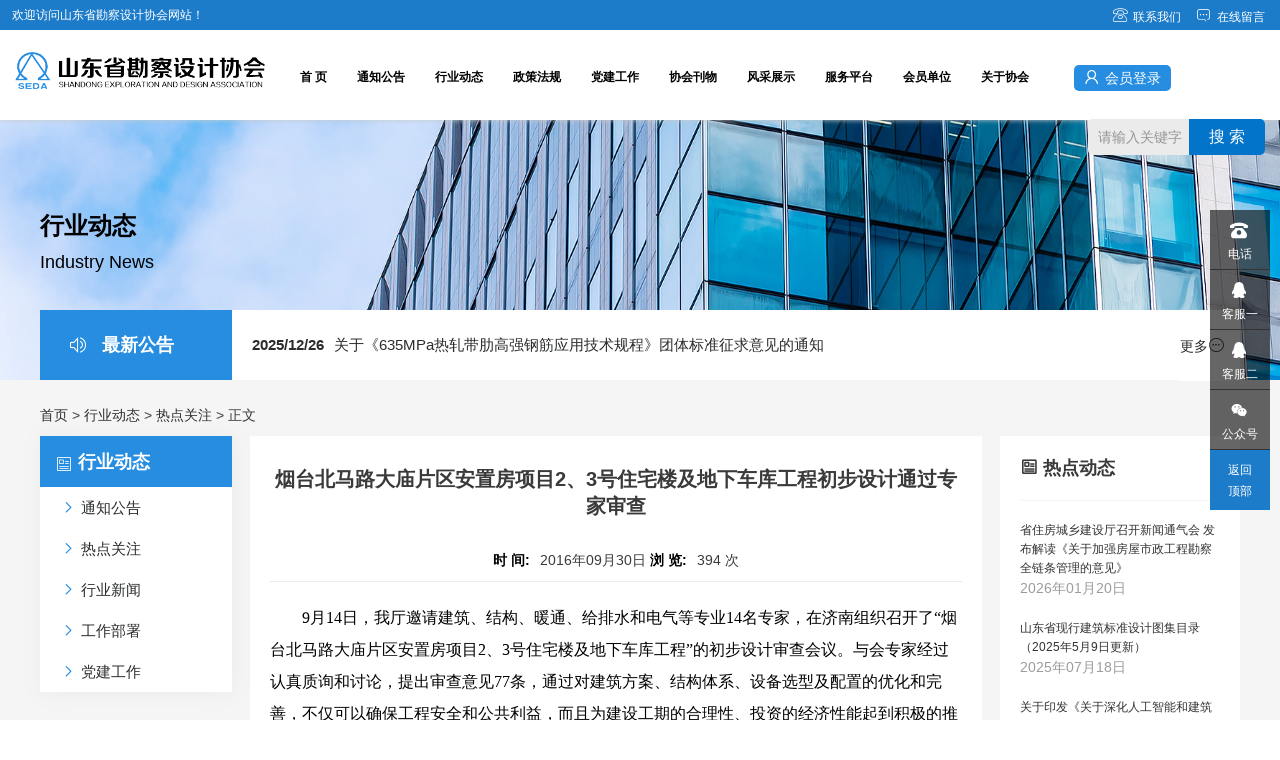

--- FILE ---
content_type: text/html; charset=utf-8
request_url: http://www.sdkcsj.org/News/view/id/168.html
body_size: 7056
content:
<!DOCTYPE html><html><head><title>烟台北马路大庙片区安置房项目2、3号住宅楼及地下车库工程初步设计通过专家审查_山东省勘察设计协会</title><meta http-equiv="Content-Language" content="zh"><meta http-equiv="Content-Type" content="text/html; charset=utf-8" /><meta name="description" content="    9月14日，我厅邀请建筑、结构、暖通、给排水和电气等专业14名专家，在济南组织召开了烟台北马路大庙片区安置房项目2、3号住宅楼及   " /><meta name="keywords" content="大庙 烟台 住宅楼" /><meta name="robots" content="all"/><meta name="renderer" content="webkit"><meta name="viewport" content="width=device-width, initial-scale=1.0,,maximum-scale=1,minimum-scale=1,user-scalable=no"/><meta http-equiv="X-UA-Compatible" content="IE=edge,Chrome=1"/><link rel="shortcut icon" type="image/x-icon" href="/favicon.ico" /><link href="/Public/App/css/plus.css" rel="stylesheet"/><link href="/Public/App/css/am.css" rel="stylesheet"/><link href="/Public/App/css/idangerous.swiper.css" rel="stylesheet"/><link rel="stylesheet" href="/Public/App/css/style.css?v=20250828144840" /><link href="https://at.alicdn.com/t/c/font_3193835_2xsulkxgzes.css" rel="stylesheet"/><script src="/Public/App/js/jquery.js"></script><script src="/Public/App/js/idangerous.swiper.min.js"></script><script src="/Public/App/js/jquery.flexslider.js"></script><script src="/Public/App/js/wow.min.js"></script><!--[if IE 8]><link rel="stylesheet" href="/Public/App/css/ie8.css" /><![endif]--><!--[if IE 7]><link rel="stylesheet" href="/Public/App/css/font-awesome-ie7.min.css" /><![endif]--><script>
var _hmt = _hmt || [];
(function() {
  var hm = document.createElement("script");
  hm.src = "https://hm.baidu.com/hm.js?5480a1365f655e9e75daeed15dbacfbb";
  var s = document.getElementsByTagName("script")[0]; 
  s.parentNode.insertBefore(hm, s);
})();
</script></head><body><div class="wrap"><!-- wrap start--><div class="header"><div class="header-member"><div class="header-member_left fl">　欢迎访问山东省勘察设计协会网站！</div><div class="header-member_middle fl"></div><div class="header-member_right fr"><a href="/index.php/Page/view/id/6.html"><i class="iconfont icon-24gl-telephone2"></i>联系我们</a><a href="/Guestbook/"><i class="iconfont icon-liuyan"></i>在线留言</a></div></div><div class="header-con clear"><div class="logo fl"><a rel="nofollow" href="/"><img src="/Uploads/ad/62160ad92906f.png" alt="logo" title=""/></a></div><!--<div class="Site_name fl"><h3>山东省勘察设计协会</h3><span>SHANDONG EXPLORATION AND DESIGN ASSOCIATION</span></div>--><div class="head-nav fl"><ul class="menu clear"><li class="fl"><a href="/">首 页</a><ul class="subnav"></ul></li><li class="fl"><a href="/News/index/cid/145.html">通知公告</a><ul class="subnav"></ul></li><li class="fl"><a href="/News/index/cid/148.html">行业动态</a><ul class="subnav"><li><a class="lv2" title="热点关注" href="/News/index/cid/146.html">热点关注</a></li><li><a class="lv2" title="行业新闻" href="/News/index/cid/147.html">行业新闻</a></li><li><a class="lv2" title="工作部署" href="/News/index/cid/148.html">工作部署</a></li><li><a class="lv2" title="党建工作" href="/News/index/cid/235.html">党建工作</a></li></ul></li><li class="fl"><a href="/News/policy/cid/149.html">政策法规</a><ul class="subnav"><li><a class="lv2" title="国家法律" href="/News/policy/cid/150.html">国家法律</a></li><li><a class="lv2" title="国家法规" href="/News/policy/cid/151.html">国家法规</a></li><li><a class="lv2" title="省地方性法规" href="/News/policy/cid/152.html">省地方性法规</a></li><li><a class="lv2" title="省政府规章" href="/News/policy/cid/153.html">省政府规章</a></li><li><a class="lv2" title="行政规范性文件" href="/News/policy/cid/154.html">行政规范性文件</a></li><li><a class="lv2" title="政策解读版块" href="/News/policy/cid/183.html">政策解读版块</a></li></ul></li><li class="fl"><a href="/News/index/cid/235.html">党建工作</a><ul class="subnav"></ul></li><li class="fl"><a href="/Download/index/cid/162.html">协会刊物</a><ul class="subnav"></ul></li><li class="fl"><a href="/Designer/index/cid/163.html">风采展示</a><ul class="subnav"><li><a class="lv2" title="大师风采" href="/Designer/index/cid/163.html">大师风采</a></li><li><a class="lv2" title="行业风采" href="/Product/index/cid/164.html">行业风采</a></li><li><a class="lv2" title="优秀作品" href="/Media/index/cid/141.html">优秀作品</a></li><li><a class="lv2" title="山东省高品质住宅设计竞赛优秀获奖作品" href="/index.php/Media/project/cid/185.html ">山东省高品质住宅设计竞赛优秀获奖作品</a></li><li><a class="lv2" title="我心目中的好房子" href="/News/index/cid/184.html">我心目中的好房子</a></li></ul></li><li class="fl"><a href="/member/member_award.html">服务平台</a><ul class="subnav"><li><a class="lv2" title="会员获奖证书下载" href="/member/member_award.html">会员获奖证书下载</a></li><li><a class="lv2" title="非会员证书下载" href="/Member/downcertificate.html">非会员证书下载</a></li><li><a class="lv2" title="会议报名" href="/Baoming/index/type/2">会议报名</a></li><li><a class="lv2" title="培训报名" href="/Baoming/index/type/1">培训报名</a></li></ul></li><li class="fl"><a href="/Page/membership/id/7.html">会员单位</a><ul class="subnav"><li><a class="lv2" title="入会须知" href="/Page/membership/id/7.html">入会须知</a></li><li><a class="lv2" title="入会申请" href="/Member/member_apply.html">入会申请</a></li><li><a class="lv2" title="会员查询" href="/Member/member_inquiry.html">会员查询</a></li><li><a class="lv2" title="会员中心" href="/Member/index.html">会员中心</a></li><li><a class="lv2" title="会员动态" href="/News/member_dynamics/cid/155.html">会员动态</a></li></ul></li><li class="fl"><a href="/index.php/Page/view/id/1.html">关于协会</a><ul class="subnav"><li><a class="lv2" title="协会概况" href="/index.php/Page/view/id/1.html">协会概况</a></li><li><a class="lv2" title="协会章程" href="/index.php/Page/view/id/2.html">协会章程</a></li><li><a class="lv2" title="组织机构" href="/index.php/Page/view/id/4.html">组织机构</a></li><li><a class="lv2" title="办事指南" href="/index.php/Page/view/id/5.html">办事指南</a></li><li><a class="lv2" title="联系我们" href="/index.php/Page/view/id/6.html">联系我们</a></li></ul></li></ul></div><div class="account fl"><a href="/Member/login.html"><i class="iconfont icon-huiyuan1"></i>会员登录</a></div><div class="search fr" ><div class="no-select-search"><form action="/Index/search.html" method="post"><input name="keyword" type="text" id="productkey" autocomplete="off" placeholder="请输入关键字" /><input name="stype" type="hidden" value="1"/><input type="submit" name="button" value="搜 索" id="homesearch" /></form></div></div></div></div><div class="banner pagebanner" id="banner"><div style="height:280px;background:url(/Uploads/ad/6214c15a8a085.jpg) center center no-repeat;background-size:cover;"><div class="b-single-title public"><h3>行业动态</h3><span>Industry News</span></div></div></div><div class="news_box"><div class="public news_top" ><div class="news_notice_t fl"><h3><i class="iconfont icon-tongzhi"></i>最新公告</h3></div><div class="news_notice fl"><a href="/News/view/id/982.html" class="fl"><span class="date">2025/12/26</span>关于《635MPa热轧带肋高强钢筋应用技术规程》团体标准征求意见的通知</a></div><div class="news_notice_more fl"><a href="/News/index/cid/145.html">更多<i class="iconfont icon-gengduo"></i></a></div></div></div><div class="single bigpd"><div class="public clear"><div class="public position"><a href="http://www.sdkcsj.org">首页</a> > <a href=/News/index/cid/135.html>行业动态</a> > <a href=/News/index/cid/146.html>热点关注</a> > 正文</div><div class="sidebar_left fl"><h3 class="sidebar_left_page-title"><i class="iconfont icon-zixun"></i>行业动态</h3><ul class="page_nav"><a href="/News/index/cid/145.html"><li><i class="iconfont icon-youjiantou1"></i>通知公告</li></a><a href="/News/index/cid/146.html"><li><i class="iconfont icon-youjiantou1"></i>热点关注</li></a><a href="/News/index/cid/147.html"><li><i class="iconfont icon-youjiantou1"></i>行业新闻</li></a><a href="/News/index/cid/148.html"><li><i class="iconfont icon-youjiantou1"></i>工作部署</li></a><a href="/News/index/cid/235.html"><li><i class="iconfont icon-youjiantou1"></i>党建工作</li></a></ul></div><div class="content content_news fl"><h3 class="single-title single-title_news">烟台北马路大庙片区安置房项目2、3号住宅楼及地下车库工程初步设计通过专家审查</h3><div class="detailsinfo"><strong>时 间:</strong>2016年09月30日 <strong>浏 览:</strong><script src="/News/addClicks/id/168.html"></script>次 </div><div class="editor"><span style="color: rgb(0, 0, 0); font-family: 'times new roman', times, serif; font-size: 16px; line-height: 24px;">&nbsp; &nbsp; &nbsp; &nbsp;&nbsp;</span><span style="color:#000000;"><span style="line-height:2em;"><span style="font-size:16px;"><span style="font-family:楷体_gb2312;"><span style="background-color:#ffffff;"><span style="font-family:times new roman,times,serif;">9</span>月<span style="font-family:times new roman,times,serif;">14</span>日，我厅邀请建筑、结构、暖通、给排水和电气等专业<span style="font-family:times new roman,times,serif;">14</span>名专家，在济南组织召开了&ldquo;烟台北马路大庙片区安置房项目<span style="font-family:times new roman,times,serif;">2</span>、<span style="font-family:times new roman,times,serif;">3</span>号住宅楼及地下车库工程&rdquo;的初步设计审查会议。与会专家经过认真质询和讨论，提出审查意见<span style="font-family:times new roman,times,serif;">77</span>条，通过对建筑方案、结构体系、设备选型及配置的优化和完善，不仅可以确保工程安全和公共利益，而且为建设工期的合理性、投资的经济性能起到积极的推动作用。</span></span></span></span></span><br />
<span style="color: rgb(0, 0, 0); font-family: 'times new roman', times, serif; font-size: 16px; line-height: 24px;">&nbsp; &nbsp; &nbsp; &nbsp;&nbsp;</span><span style="color:#000000;"><span style="line-height:2em;"><span style="font-size:16px;"><span style="font-family:楷体_gb2312;"><span style="background-color:#ffffff;">该项目规划用地面积<span style="font-family:times new roman,times,serif;">1.7</span>公顷，总建筑面积<span style="font-family:times new roman,times,serif;">8.73</span>万平方米。</span></span></span></span></span></div><div class="postpn"><ul class="col-2 clear"><li class="fl"><s class="line"></s><a class="prev" title="上一条" href="/News/view/id/169.html"><h3>上一条</h3><h4>济南市轨道交通R3线一期工程初步设计通过专家审查</h4></a></li><li class="fl next"><a class="next" title="下一条" href="/News/view/id/167.html"><h3>下一条</h3><h4>济南中弘广场18号地块项目抗震设防设防专项审查会议在济南顺利召开</h4></a></li></ul></div><div class="relpost"><h3 class="single-title page-title noborder"><i class="iconfont icon-zixun"></i>相关动态</h3><ul class="relpostlist"><li><a href="/News/view/id/987.html">省住房城乡建设厅召开新闻通气会 发布解读《关于加强房屋市政工程勘察全链条管理的意见》</a></li><li><a href="/News/view/id/936.html">山东省现行建筑标准设计图集目录（2025年5月9日更新）</a></li><li><a href="/News/view/id/927.html">关于印发《关于深化人工智能和建筑信息模型技术应用推动数字设计高质量发展的实施方案》的通知  </a></li></ul></div></div><div class="sidebar_right_news fr"><div class="sidebar_box"><h3 class="single-title page-title hasborder"><i class="iconfont icon-zixun"></i>热点动态</h3><ul class="relarticles"><li class="cleaer"><a title="省住房城乡建设厅召开新闻通气会 发布解读《关于加强房屋市政工程勘察全链条管理的意见》" href="/News/view/id/987.html"><div class="title"><h3>省住房城乡建设厅召开新闻通气会 发布解读《关于加强房屋市政工程勘察全链条管理的意见》</h3></div><span class="time">2026年01月20日</span></a></li><li class="cleaer"><a title="山东省现行建筑标准设计图集目录（2025年5月9日更新）" href="/News/view/id/936.html"><div class="title"><h3>山东省现行建筑标准设计图集目录（2025年5月9日更新）</h3></div><span class="time">2025年07月18日</span></a></li><li class="cleaer"><a title="关于印发《关于深化人工智能和建筑信息模型技术应用推动数字设计高质量发展的实施方案》的通知  " href="/News/view/id/927.html"><div class="title"><h3>关于印发《关于深化人工智能和建筑信息模型技术应用推动数字设计高质量发展的实施方案》的通知  </h3></div><span class="time">2025年06月19日</span></a></li><li class="cleaer"><a title="民政部 中央社会工作部关于发布《全国性社会组织评比表彰项目清单》的公告" href="/News/view/id/906.html"><div class="title"><h3>民政部 中央社会工作部关于发布《全国性社会组织评比表彰项目清单》的公告</h3></div><span class="time">2025年05月07日</span></a></li><li class="cleaer"><a title="2024年度山东省勘察设计协会大师讲堂暨山东省优秀建筑创作展及研讨活动成功举办" href="/News/view/id/904.html"><div class="title"><h3>2024年度山东省勘察设计协会大师讲堂暨山东省优秀建筑创作展及研讨活动成功举办</h3></div><span class="time">2024年09月29日</span></a></li></ul></div></div></div></div><div class="footer"><div class="public footer-con"><ul class="col-6 qlink clear"><li class="fl narrow"><img src="/Public/App/images/logobottom.jpg"><p><p>
	电话：0531-87087237（会员管理）
</p>
<p>
	&nbsp; &nbsp; &nbsp; &nbsp; &nbsp; &nbsp; &nbsp; &nbsp; &nbsp; &nbsp; 87087239（网站咨询）
</p>
财务：0531-87087240<br />
E-mail：shandks@163.com<br />
地址：山东省济南市经四小纬四路2号</p></li><li class="fl"><h3 class="tip">关于协会</h3><div class="qlink_item"><a href="/index.php/Page/view/id/1.html"><i class="fa fa-angle-right"></i>协会概况</a><a href="/index.php/Page/view/id/2.html"><i class="fa fa-angle-right"></i>协会章程</a><a href="/index.php/Page/view/id/4.html"><i class="fa fa-angle-right"></i>组织机构</a><a href="/index.php/Page/view/id/5.html"><i class="fa fa-angle-right"></i>办事指南</a><a href="/index.php/Page/view/id/6.html"><i class="fa fa-angle-right"></i>联系我们</a></div></li><li class="fl"><h3 class="tip">行业动态</h3><div class="qlink_item"><a href="/News/index/cid/146.html"><i class="fa fa-angle-right"></i>热点关注</a><a href="/News/index/cid/147.html"><i class="fa fa-angle-right"></i>行业新闻</a><a href="/News/index/cid/148.html"><i class="fa fa-angle-right"></i>工作部署</a><a href="/News/index/cid/235.html"><i class="fa fa-angle-right"></i>党建工作</a></div></li><li class="fl"><h3 class="tip">服务平台</h3><div class="qlink_item"><a href="/member/member_award.html"><i class="fa fa-angle-right"></i>会员获奖证书下载</a><a href="/Member/downcertificate.html"><i class="fa fa-angle-right"></i>非会员证书下载</a><a href="/Baoming/index/type/2"><i class="fa fa-angle-right"></i>会议报名</a><a href="/Baoming/index/type/1"><i class="fa fa-angle-right"></i>培训报名</a></div></li><li class="fl"><h3 class="tip">会员中心</h3><div class="qlink_item"><a href="/Page/membership/id/7.html"><i class="fa fa-angle-right"></i>入会须知</a><a href="/Member/member_apply.html"><i class="fa fa-angle-right"></i>入会申请</a><a href="/Member/member_inquiry.html"><i class="fa fa-angle-right"></i>会员查询</a><a href="/Member/index.html"><i class="fa fa-angle-right"></i>会员中心</a><a href="/News/member_dynamics/cid/155.html"><i class="fa fa-angle-right"></i>会员动态</a></div></li><li class="fr wide"><div class="weixin"><ul class="col-2 clear"><li class="fl"><img src="/Public/App/images/wei001.jpg"><span>进入移动端</span><p>山东省勘察设计协会</p></li><li class="fl"><img src="/Public/App/images/wei002.jpg"><span>关注微信公众号</span><p>山东省勘察设计协会</p></li></ul></div></li></ul></div></div><div class="copyright" ><div class="public"><div class="fl">版权所有：山东省勘察设计协会&nbsp; <a href="http://beian.miit.gov.cn/" target="_blank">鲁ICP备16017046号</a></div><div class="fr" style="display:none;">技术支持：<a href="#" target="_blank">技术支持</a></div></div></div></div><!-- wrap end --><div id="error-tip" class="animate-5"></div><div class="fullmask"></div><a id="callskype"></a><script src="/Public/App/js/jquery.js"></script><script src="/Public/App/js/idangerous.swiper.min.js"></script><script src="/Public/App/js/jquery.flexslider.js"></script><script src="/Public/App/js/base.js?v=20220318223441"></script><script src="/Public/App/js/jquery.form.js"></script><script src="/Public/App/js/jquery-sticky.js"></script><!--[if lt IE 9]><script src="/Public/App/js/html5shiv.js"></script><script src="/Public/App/js/respond.min.js"></script><![endif]--><script type="text/javascript" src="/Public/js/QQonline/js/jquery.fixed.1.5.1.js"></script><script language="javascript">//must window loading,don't use the document loading
$(window).load(function(){
	
	//悬浮客服
	$("#fixedBox").fix({
		position 		: "right",	//悬浮位置 - left或right
		horizontal  	: 10,		//水平方向的位置 - 默认为数字
		vertical    	: 100,      //垂直方向的位置 - 默认为null
		halfTop     	: true,	    //是否垂直居中位置
		minStatue 		: false,	//是否最小化
		hideCloseBtn 	: false,	//是否隐藏关闭按钮
		skin 			: "blue",	//皮肤
		showBtnWidth 	: 28,       //show_btn_width
		contentBoxWidth : 60, 		//side_content_width
		durationTime 	: 700		//完成时间
	});
	
});
</script><!-- S 客服 --><div class="onlinetools right"  id="fixedBox"><a><i class="iconfont icon-dianhua"></i>电话<span class="toolsdata tel_data"><p><i class="iconfont icon-dianhua"></i>会员管理：0531-87087237</p><p><i class="iconfont icon-dianhua"></i>网站咨询：0531-87087239</p></span></a><a href="http://wpa.qq.com/msgrd?v=3&uin=415617293&site=qq&menu=yes" target="_blank"><i class="iconfont icon-QQ"></i>客服一</a><a href="http://wpa.qq.com/msgrd?v=3&uin=2794776426&site=qq&menu=yes" target="_blank"><i class="iconfont icon-QQ"></i>客服二</a><a><i class="iconfont icon-weixin"></i>公众号<span class="toolsdata wechat_data"><img src="/Uploads/ad/6214767d3ff62.jpg"/></span></a><a class="gotop" href="#banner">返回顶部</a></div><script>
			(function(){
				$('.nav').sticky({
					stickyClass: 'sticky'
					//anchorClass: 'sticky-anchor'
				});
			}());
	
			$(function(){
				$('#headerlogin').ajaxForm({
					beforeSubmit:  checkForm,
					success:       successfunc, 
					resetForm: false,
					dataType: 'json'
				});
				function checkForm(){
					$("#error-tip").text('Please wait...').show();
					if($('#headeruserid').val()==''){
						$("#error-tip").text('登录ID不能为空!').show();
						$('#headeruserid').focus();
						autohide();
						return false;
					}
					if($('#headerpassword').val()==''){
						$("#error-tip").text('密码不能为空!').show();
						$('#loginpassword').focus();
						autohide();
						return false;
					}
					if($('#headerverify').val()==''){
						$("#error-tip").text('验证码不能为空!').show();
						$('#headerverify').focus();
						autohide();
						return false;
					}
					return true;
				}
				function successfunc(data){
					if (data.status==1){
						$("#error-tip").text(data.info).show();
						autohide();
						location.href = (data.url);
					}else{
						$("#error-tip").text(data.info).show();
						autohide();
					}
				}
			})
			$(function(){
				$('#headermsg').ajaxForm({
					beforeSubmit:  checkForm,
					success:       successfunc, 
					resetForm: false,
					dataType: 'json'
				});
				function checkForm(){
					$("#error-tip").text('Please wait...').show();
					if($('#n_username').val()==''){
						$("#error-tip").text('名称不能为空!').show();
						$('#n_username').focus();
						autohide();
						return false;
					}
					if($('#phone').val()==''){
						$("#error-tip").text('电话不能为空!').show();
						$('#phone').focus();
						autohide();
						return false;
					}
					if($('#hemail').val()==''){
						$("#error-tip").text('邮箱不能为空!').show();
						$('#hemail').focus();
						autohide();
						return false;
					}
					if($('#content').val()==''){
						$("#error-tip").text('留言内容不能为空!').show();
						$('#content').focus();
						autohide();
						return false;
					}
					if($('#msgverify').val()==''){
						$("#error-tip").text('验证码不能为空!').show();
						$('#msgverify').focus();
						autohide();
						return false;
					}
					return true;
				}
				function successfunc(data){
					if (data.status==1){
						$("#error-tip").text(data.info).show();
						autohide();
						$('#headermsg')[0].reset();
						$('ul.user-item li.open-message p.tip').click();
					}else{
						$("#error-tip").text(data.info).show();
						autohide();
					}
				}
			})
			$(function(){
				$('#postmail').ajaxForm({
					beforeSubmit:  checkForm,
					success:       successfunc, 
					resetForm: false,
					dataType: 'json'
				});
				function checkForm(){
					$("#error-tip").text('请稍等...').show();
					if($('#usermailads').val()==''){
						$("#error-tip").text('邮箱不能为空!').show();
						$('#usermailads').focus();
						autohide();
						return false;
					}
					var email=$("#usermailads").val();
					if(!email.match(/^([a-zA-Z0-9_-])+@([a-zA-Z0-9_-])+((\.[a-zA-Z0-9_-]{2,3}){1,2})$/)){
						$("#error-tip").text('邮箱格式不正确。').show();
						$('#usermailads').focus();
						autohide();
						return false;
					}
					return true;
				}
				function successfunc(data){
					if (data.status==1){
						$("#error-tip").text(data.info).show();
						autohide();
						//location.href = (data.url);
					}else{
						$("#error-tip").text(data.info).show();
						autohide();
					}
				}
			})
			//logout
			$("#headerlogout").click(function(){
				$ajaxurl = $(this).attr('href');
				$.get($ajaxurl,null,function(data){
					$("#error-tip").text('请稍等...').show();
					autohide();
					if (data.status==1){
						location.href = '/';
					}
				});
				return false;
			});
			function autohide(){
				setTimeout(function () { 
					$('#error-tip').fadeOut(300);
				}, 2000);
			}
			$("#doskype").click(function(){
				$('#callskype').attr('href','skype:?chat');
				setTimeout(function () { 
					callskp();
				}, 1000);
				ga('send','event','rfskype','clickskype','rfsky');
			});
			function callskp(){
				var url=$('#callskype').attr('href');
				window.location.href=url;
			}
		</script></body></html>

--- FILE ---
content_type: text/html; charset=UTF-8
request_url: http://www.sdkcsj.org/News/addClicks/id/168.html
body_size: 55
content:
document.writeln("394");

--- FILE ---
content_type: text/css
request_url: http://www.sdkcsj.org/Public/App/css/plus.css
body_size: 11369
content:
@charset "UTF-8";.animated {-webkit-animation-duration:1s;animation-duration:1s;-webkit-animation-fill-mode:both;animation-fill-mode:both;}
.animated.infinite {-webkit-animation-iteration-count:infinite;animation-iteration-count:infinite;}
.animated.hinge {-webkit-animation-duration:2s;animation-duration:2s;}
.animated.bounceIn,.animated.bounceOut {-webkit-animation-duration:.75s;animation-duration:.75s;}
.animated.flipOutX,.animated.flipOutY {-webkit-animation-duration:.75s;animation-duration:.75s;}
@-webkit-keyframes bounce {0%,20%,53%,80%,100% {-webkit-transition-timing-function:cubic-bezier(0.215,0.610,0.355,1.000);transition-timing-function:cubic-bezier(0.215,0.610,0.355,1.000);-webkit-transform:translate3d(0,0,0);transform:translate3d(0,0,0);}
40%,43% {-webkit-transition-timing-function:cubic-bezier(0.755,0.050,0.855,0.060);transition-timing-function:cubic-bezier(0.755,0.050,0.855,0.060);-webkit-transform:translate3d(0,-30px,0);transform:translate3d(0,-30px,0);}
70% {-webkit-transition-timing-function:cubic-bezier(0.755,0.050,0.855,0.060);transition-timing-function:cubic-bezier(0.755,0.050,0.855,0.060);-webkit-transform:translate3d(0,-15px,0);transform:translate3d(0,-15px,0);}
90% {-webkit-transform:translate3d(0,-4px,0);transform:translate3d(0,-4px,0);}
}
@keyframes bounce {0%,20%,53%,80%,100% {-webkit-transition-timing-function:cubic-bezier(0.215,0.610,0.355,1.000);transition-timing-function:cubic-bezier(0.215,0.610,0.355,1.000);-webkit-transform:translate3d(0,0,0);transform:translate3d(0,0,0);}
40%,43% {-webkit-transition-timing-function:cubic-bezier(0.755,0.050,0.855,0.060);transition-timing-function:cubic-bezier(0.755,0.050,0.855,0.060);-webkit-transform:translate3d(0,-30px,0);transform:translate3d(0,-30px,0);}
70% {-webkit-transition-timing-function:cubic-bezier(0.755,0.050,0.855,0.060);transition-timing-function:cubic-bezier(0.755,0.050,0.855,0.060);-webkit-transform:translate3d(0,-15px,0);transform:translate3d(0,-15px,0);}
90% {-webkit-transform:translate3d(0,-4px,0);transform:translate3d(0,-4px,0);}
}
.bounce {-webkit-animation-name:bounce;animation-name:bounce;-webkit-transform-origin:center bottom;transform-origin:center bottom;}
@-webkit-keyframes flash {0%,50%,100% {opacity:1;}
25%,75% {opacity:0;}
}
@keyframes flash {0%,50%,100% {opacity:1;}
25%,75% {opacity:0;}
}
.flash {-webkit-animation-name:flash;animation-name:flash;}
@-webkit-keyframes pulse {0% {-webkit-transform:scale3d(1,1,1);transform:scale3d(1,1,1);}
50% {-webkit-transform:scale3d(1.05,1.05,1.05);transform:scale3d(1.05,1.05,1.05);}
100% {-webkit-transform:scale3d(1,1,1);transform:scale3d(1,1,1);}
}
@keyframes pulse {0% {-webkit-transform:scale3d(1,1,1);transform:scale3d(1,1,1);}
50% {-webkit-transform:scale3d(1.05,1.05,1.05);transform:scale3d(1.05,1.05,1.05);}
100% {-webkit-transform:scale3d(1,1,1);transform:scale3d(1,1,1);}
}
.pulse {-webkit-animation-name:pulse;animation-name:pulse;}
@-webkit-keyframes rubberBand {0% {-webkit-transform:scale3d(1,1,1);transform:scale3d(1,1,1);}
30% {-webkit-transform:scale3d(1.25,0.75,1);transform:scale3d(1.25,0.75,1);}
40% {-webkit-transform:scale3d(0.75,1.25,1);transform:scale3d(0.75,1.25,1);}
50% {-webkit-transform:scale3d(1.15,0.85,1);transform:scale3d(1.15,0.85,1);}
65% {-webkit-transform:scale3d(.95,1.05,1);transform:scale3d(.95,1.05,1);}
75% {-webkit-transform:scale3d(1.05,.95,1);transform:scale3d(1.05,.95,1);}
100% {-webkit-transform:scale3d(1,1,1);transform:scale3d(1,1,1);}
}
@keyframes rubberBand {0% {-webkit-transform:scale3d(1,1,1);transform:scale3d(1,1,1);}
30% {-webkit-transform:scale3d(1.25,0.75,1);transform:scale3d(1.25,0.75,1);}
40% {-webkit-transform:scale3d(0.75,1.25,1);transform:scale3d(0.75,1.25,1);}
50% {-webkit-transform:scale3d(1.15,0.85,1);transform:scale3d(1.15,0.85,1);}
65% {-webkit-transform:scale3d(.95,1.05,1);transform:scale3d(.95,1.05,1);}
75% {-webkit-transform:scale3d(1.05,.95,1);transform:scale3d(1.05,.95,1);}
100% {-webkit-transform:scale3d(1,1,1);transform:scale3d(1,1,1);}
}
.rubberBand {-webkit-animation-name:rubberBand;animation-name:rubberBand;}
@-webkit-keyframes shake {0%,100% {-webkit-transform:translate3d(0,0,0);transform:translate3d(0,0,0);}
10%,30%,50%,70%,90% {-webkit-transform:translate3d(-10px,0,0);transform:translate3d(-10px,0,0);}
20%,40%,60%,80% {-webkit-transform:translate3d(10px,0,0);transform:translate3d(10px,0,0);}
}
@keyframes shake {0%,100% {-webkit-transform:translate3d(0,0,0);transform:translate3d(0,0,0);}
10%,30%,50%,70%,90% {-webkit-transform:translate3d(-10px,0,0);transform:translate3d(-10px,0,0);}
20%,40%,60%,80% {-webkit-transform:translate3d(10px,0,0);transform:translate3d(10px,0,0);}
}
.shake {-webkit-animation-name:shake;animation-name:shake;}
@-webkit-keyframes swing {20% {-webkit-transform:rotate3d(0,0,1,15deg);transform:rotate3d(0,0,1,15deg);}
40% {-webkit-transform:rotate3d(0,0,1,-10deg);transform:rotate3d(0,0,1,-10deg);}
60% {-webkit-transform:rotate3d(0,0,1,5deg);transform:rotate3d(0,0,1,5deg);}
80% {-webkit-transform:rotate3d(0,0,1,-5deg);transform:rotate3d(0,0,1,-5deg);}
100% {-webkit-transform:rotate3d(0,0,1,0deg);transform:rotate3d(0,0,1,0deg);}
}
@keyframes swing {20% {-webkit-transform:rotate3d(0,0,1,15deg);transform:rotate3d(0,0,1,15deg);}
40% {-webkit-transform:rotate3d(0,0,1,-10deg);transform:rotate3d(0,0,1,-10deg);}
60% {-webkit-transform:rotate3d(0,0,1,5deg);transform:rotate3d(0,0,1,5deg);}
80% {-webkit-transform:rotate3d(0,0,1,-5deg);transform:rotate3d(0,0,1,-5deg);}
100% {-webkit-transform:rotate3d(0,0,1,0deg);transform:rotate3d(0,0,1,0deg);}
}
.swing {-webkit-transform-origin:top center;transform-origin:top center;-webkit-animation-name:swing;animation-name:swing;}
@-webkit-keyframes tada {0% {-webkit-transform:scale3d(1,1,1);transform:scale3d(1,1,1);}
10%,20% {-webkit-transform:scale3d(.9,.9,.9) rotate3d(0,0,1,-3deg);transform:scale3d(.9,.9,.9) rotate3d(0,0,1,-3deg);}
30%,50%,70%,90% {-webkit-transform:scale3d(1.1,1.1,1.1) rotate3d(0,0,1,3deg);transform:scale3d(1.1,1.1,1.1) rotate3d(0,0,1,3deg);}
40%,60%,80% {-webkit-transform:scale3d(1.1,1.1,1.1) rotate3d(0,0,1,-3deg);transform:scale3d(1.1,1.1,1.1) rotate3d(0,0,1,-3deg);}
100% {-webkit-transform:scale3d(1,1,1);transform:scale3d(1,1,1);}
}
@keyframes tada {0% {-webkit-transform:scale3d(1,1,1);transform:scale3d(1,1,1);}
10%,20% {-webkit-transform:scale3d(.9,.9,.9) rotate3d(0,0,1,-3deg);transform:scale3d(.9,.9,.9) rotate3d(0,0,1,-3deg);}
30%,50%,70%,90% {-webkit-transform:scale3d(1.1,1.1,1.1) rotate3d(0,0,1,3deg);transform:scale3d(1.1,1.1,1.1) rotate3d(0,0,1,3deg);}
40%,60%,80% {-webkit-transform:scale3d(1.1,1.1,1.1) rotate3d(0,0,1,-3deg);transform:scale3d(1.1,1.1,1.1) rotate3d(0,0,1,-3deg);}
100% {-webkit-transform:scale3d(1,1,1);transform:scale3d(1,1,1);}
}
.tada {-webkit-animation-name:tada;animation-name:tada;}
@-webkit-keyframes wobble {0% {-webkit-transform:none;transform:none;}
15% {-webkit-transform:translate3d(-25%,0,0) rotate3d(0,0,1,-5deg);transform:translate3d(-25%,0,0) rotate3d(0,0,1,-5deg);}
30% {-webkit-transform:translate3d(20%,0,0) rotate3d(0,0,1,3deg);transform:translate3d(20%,0,0) rotate3d(0,0,1,3deg);}
45% {-webkit-transform:translate3d(-15%,0,0) rotate3d(0,0,1,-3deg);transform:translate3d(-15%,0,0) rotate3d(0,0,1,-3deg);}
60% {-webkit-transform:translate3d(10%,0,0) rotate3d(0,0,1,2deg);transform:translate3d(10%,0,0) rotate3d(0,0,1,2deg);}
75% {-webkit-transform:translate3d(-5%,0,0) rotate3d(0,0,1,-1deg);transform:translate3d(-5%,0,0) rotate3d(0,0,1,-1deg);}
100% {-webkit-transform:none;transform:none;}
}
@keyframes wobble {0% {-webkit-transform:none;transform:none;}
15% {-webkit-transform:translate3d(-25%,0,0) rotate3d(0,0,1,-5deg);transform:translate3d(-25%,0,0) rotate3d(0,0,1,-5deg);}
30% {-webkit-transform:translate3d(20%,0,0) rotate3d(0,0,1,3deg);transform:translate3d(20%,0,0) rotate3d(0,0,1,3deg);}
45% {-webkit-transform:translate3d(-15%,0,0) rotate3d(0,0,1,-3deg);transform:translate3d(-15%,0,0) rotate3d(0,0,1,-3deg);}
60% {-webkit-transform:translate3d(10%,0,0) rotate3d(0,0,1,2deg);transform:translate3d(10%,0,0) rotate3d(0,0,1,2deg);}
75% {-webkit-transform:translate3d(-5%,0,0) rotate3d(0,0,1,-1deg);transform:translate3d(-5%,0,0) rotate3d(0,0,1,-1deg);}
100% {-webkit-transform:none;transform:none;}
}
.wobble {-webkit-animation-name:wobble;animation-name:wobble;}
@-webkit-keyframes bounceIn {0%,20%,40%,60%,80%,100% {-webkit-transition-timing-function:cubic-bezier(0.215,0.610,0.355,1.000);transition-timing-function:cubic-bezier(0.215,0.610,0.355,1.000);}
0% {opacity:0;-webkit-transform:scale3d(.3,.3,.3);transform:scale3d(.3,.3,.3);}
20% {-webkit-transform:scale3d(1.1,1.1,1.1);transform:scale3d(1.1,1.1,1.1);}
40% {-webkit-transform:scale3d(.9,.9,.9);transform:scale3d(.9,.9,.9);}
60% {opacity:1;-webkit-transform:scale3d(1.03,1.03,1.03);transform:scale3d(1.03,1.03,1.03);}
80% {-webkit-transform:scale3d(.97,.97,.97);transform:scale3d(.97,.97,.97);}
100% {opacity:1;-webkit-transform:scale3d(1,1,1);transform:scale3d(1,1,1);}
}
@keyframes bounceIn {0%,20%,40%,60%,80%,100% {-webkit-transition-timing-function:cubic-bezier(0.215,0.610,0.355,1.000);transition-timing-function:cubic-bezier(0.215,0.610,0.355,1.000);}
0% {opacity:0;-webkit-transform:scale3d(.3,.3,.3);transform:scale3d(.3,.3,.3);}
20% {-webkit-transform:scale3d(1.1,1.1,1.1);transform:scale3d(1.1,1.1,1.1);}
40% {-webkit-transform:scale3d(.9,.9,.9);transform:scale3d(.9,.9,.9);}
60% {opacity:1;-webkit-transform:scale3d(1.03,1.03,1.03);transform:scale3d(1.03,1.03,1.03);}
80% {-webkit-transform:scale3d(.97,.97,.97);transform:scale3d(.97,.97,.97);}
100% {opacity:1;-webkit-transform:scale3d(1,1,1);transform:scale3d(1,1,1);}
}
.bounceIn {-webkit-animation-name:bounceIn;animation-name:bounceIn;}
@-webkit-keyframes bounceInDown {0%,60%,75%,90%,100% {-webkit-transition-timing-function:cubic-bezier(0.215,0.610,0.355,1.000);transition-timing-function:cubic-bezier(0.215,0.610,0.355,1.000);}
0% {opacity:0;-webkit-transform:translate3d(0,-3000px,0);transform:translate3d(0,-3000px,0);}
60% {opacity:1;-webkit-transform:translate3d(0,25px,0);transform:translate3d(0,25px,0);}
75% {-webkit-transform:translate3d(0,-10px,0);transform:translate3d(0,-10px,0);}
90% {-webkit-transform:translate3d(0,5px,0);transform:translate3d(0,5px,0);}
100% {-webkit-transform:none;transform:none;}
}
@keyframes bounceInDown {0%,60%,75%,90%,100% {-webkit-transition-timing-function:cubic-bezier(0.215,0.610,0.355,1.000);transition-timing-function:cubic-bezier(0.215,0.610,0.355,1.000);}
0% {opacity:0;-webkit-transform:translate3d(0,-3000px,0);transform:translate3d(0,-3000px,0);}
60% {opacity:1;-webkit-transform:translate3d(0,25px,0);transform:translate3d(0,25px,0);}
75% {-webkit-transform:translate3d(0,-10px,0);transform:translate3d(0,-10px,0);}
90% {-webkit-transform:translate3d(0,5px,0);transform:translate3d(0,5px,0);}
100% {-webkit-transform:none;transform:none;}
}
.bounceInDown {-webkit-animation-name:bounceInDown;animation-name:bounceInDown;}
@-webkit-keyframes bounceInLeft {0%,60%,75%,90%,100% {-webkit-transition-timing-function:cubic-bezier(0.215,0.610,0.355,1.000);transition-timing-function:cubic-bezier(0.215,0.610,0.355,1.000);}
0% {opacity:0;-webkit-transform:translate3d(-3000px,0,0);transform:translate3d(-3000px,0,0);}
60% {opacity:1;-webkit-transform:translate3d(25px,0,0);transform:translate3d(25px,0,0);}
75% {-webkit-transform:translate3d(-10px,0,0);transform:translate3d(-10px,0,0);}
90% {-webkit-transform:translate3d(5px,0,0);transform:translate3d(5px,0,0);}
100% {-webkit-transform:none;transform:none;}
}
@keyframes bounceInLeft {0%,60%,75%,90%,100% {-webkit-transition-timing-function:cubic-bezier(0.215,0.610,0.355,1.000);transition-timing-function:cubic-bezier(0.215,0.610,0.355,1.000);}
0% {opacity:0;-webkit-transform:translate3d(-3000px,0,0);transform:translate3d(-3000px,0,0);}
60% {opacity:1;-webkit-transform:translate3d(25px,0,0);transform:translate3d(25px,0,0);}
75% {-webkit-transform:translate3d(-10px,0,0);transform:translate3d(-10px,0,0);}
90% {-webkit-transform:translate3d(5px,0,0);transform:translate3d(5px,0,0);}
100% {-webkit-transform:none;transform:none;}
}
.bounceInLeft {-webkit-animation-name:bounceInLeft;animation-name:bounceInLeft;}
@-webkit-keyframes bounceInRight {0%,60%,75%,90%,100% {-webkit-transition-timing-function:cubic-bezier(0.215,0.610,0.355,1.000);transition-timing-function:cubic-bezier(0.215,0.610,0.355,1.000);}
0% {opacity:0;-webkit-transform:translate3d(3000px,0,0);transform:translate3d(3000px,0,0);}
60% {opacity:1;-webkit-transform:translate3d(-25px,0,0);transform:translate3d(-25px,0,0);}
75% {-webkit-transform:translate3d(10px,0,0);transform:translate3d(10px,0,0);}
90% {-webkit-transform:translate3d(-5px,0,0);transform:translate3d(-5px,0,0);}
100% {-webkit-transform:none;transform:none;}
}
@keyframes bounceInRight {0%,60%,75%,90%,100% {-webkit-transition-timing-function:cubic-bezier(0.215,0.610,0.355,1.000);transition-timing-function:cubic-bezier(0.215,0.610,0.355,1.000);}
0% {opacity:0;-webkit-transform:translate3d(3000px,0,0);transform:translate3d(3000px,0,0);}
60% {opacity:1;-webkit-transform:translate3d(-25px,0,0);transform:translate3d(-25px,0,0);}
75% {-webkit-transform:translate3d(10px,0,0);transform:translate3d(10px,0,0);}
90% {-webkit-transform:translate3d(-5px,0,0);transform:translate3d(-5px,0,0);}
100% {-webkit-transform:none;transform:none;}
}
.bounceInRight {-webkit-animation-name:bounceInRight;animation-name:bounceInRight;}
@-webkit-keyframes bounceInUp {0%,60%,75%,90%,100% {-webkit-transition-timing-function:cubic-bezier(0.215,0.610,0.355,1.000);transition-timing-function:cubic-bezier(0.215,0.610,0.355,1.000);}
0% {opacity:0;-webkit-transform:translate3d(0,3000px,0);transform:translate3d(0,3000px,0);}
60% {opacity:1;-webkit-transform:translate3d(0,-20px,0);transform:translate3d(0,-20px,0);}
75% {-webkit-transform:translate3d(0,10px,0);transform:translate3d(0,10px,0);}
90% {-webkit-transform:translate3d(0,-5px,0);transform:translate3d(0,-5px,0);}
100% {-webkit-transform:translate3d(0,0,0);transform:translate3d(0,0,0);}
}
@keyframes bounceInUp {0%,60%,75%,90%,100% {-webkit-transition-timing-function:cubic-bezier(0.215,0.610,0.355,1.000);transition-timing-function:cubic-bezier(0.215,0.610,0.355,1.000);}
0% {opacity:0;-webkit-transform:translate3d(0,3000px,0);transform:translate3d(0,3000px,0);}
60% {opacity:1;-webkit-transform:translate3d(0,-20px,0);transform:translate3d(0,-20px,0);}
75% {-webkit-transform:translate3d(0,10px,0);transform:translate3d(0,10px,0);}
90% {-webkit-transform:translate3d(0,-5px,0);transform:translate3d(0,-5px,0);}
100% {-webkit-transform:translate3d(0,0,0);transform:translate3d(0,0,0);}
}
.bounceInUp {-webkit-animation-name:bounceInUp;animation-name:bounceInUp;}
@-webkit-keyframes bounceOut {20% {-webkit-transform:scale3d(.9,.9,.9);transform:scale3d(.9,.9,.9);}
50%,55% {opacity:1;-webkit-transform:scale3d(1.1,1.1,1.1);transform:scale3d(1.1,1.1,1.1);}
100% {opacity:0;-webkit-transform:scale3d(.3,.3,.3);transform:scale3d(.3,.3,.3);}
}
@keyframes bounceOut {20% {-webkit-transform:scale3d(.9,.9,.9);transform:scale3d(.9,.9,.9);}
50%,55% {opacity:1;-webkit-transform:scale3d(1.1,1.1,1.1);transform:scale3d(1.1,1.1,1.1);}
100% {opacity:0;-webkit-transform:scale3d(.3,.3,.3);transform:scale3d(.3,.3,.3);}
}
.bounceOut {-webkit-animation-name:bounceOut;animation-name:bounceOut;}
@-webkit-keyframes bounceOutDown {20% {-webkit-transform:translate3d(0,10px,0);transform:translate3d(0,10px,0);}
40%,45% {opacity:1;-webkit-transform:translate3d(0,-20px,0);transform:translate3d(0,-20px,0);}
100% {opacity:0;-webkit-transform:translate3d(0,2000px,0);transform:translate3d(0,2000px,0);}
}
@keyframes bounceOutDown {20% {-webkit-transform:translate3d(0,10px,0);transform:translate3d(0,10px,0);}
40%,45% {opacity:1;-webkit-transform:translate3d(0,-20px,0);transform:translate3d(0,-20px,0);}
100% {opacity:0;-webkit-transform:translate3d(0,2000px,0);transform:translate3d(0,2000px,0);}
}
.bounceOutDown {-webkit-animation-name:bounceOutDown;animation-name:bounceOutDown;}
@-webkit-keyframes bounceOutLeft {20% {opacity:1;-webkit-transform:translate3d(20px,0,0);transform:translate3d(20px,0,0);}
100% {opacity:0;-webkit-transform:translate3d(-2000px,0,0);transform:translate3d(-2000px,0,0);}
}
@keyframes bounceOutLeft {20% {opacity:1;-webkit-transform:translate3d(20px,0,0);transform:translate3d(20px,0,0);}
100% {opacity:0;-webkit-transform:translate3d(-2000px,0,0);transform:translate3d(-2000px,0,0);}
}
.bounceOutLeft {-webkit-animation-name:bounceOutLeft;animation-name:bounceOutLeft;}
@-webkit-keyframes bounceOutRight {20% {opacity:1;-webkit-transform:translate3d(-20px,0,0);transform:translate3d(-20px,0,0);}
100% {opacity:0;-webkit-transform:translate3d(2000px,0,0);transform:translate3d(2000px,0,0);}
}
@keyframes bounceOutRight {20% {opacity:1;-webkit-transform:translate3d(-20px,0,0);transform:translate3d(-20px,0,0);}
100% {opacity:0;-webkit-transform:translate3d(2000px,0,0);transform:translate3d(2000px,0,0);}
}
.bounceOutRight {-webkit-animation-name:bounceOutRight;animation-name:bounceOutRight;}
@-webkit-keyframes bounceOutUp {20% {-webkit-transform:translate3d(0,-10px,0);transform:translate3d(0,-10px,0);}
40%,45% {opacity:1;-webkit-transform:translate3d(0,20px,0);transform:translate3d(0,20px,0);}
100% {opacity:0;-webkit-transform:translate3d(0,-2000px,0);transform:translate3d(0,-2000px,0);}
}
@keyframes bounceOutUp {20% {-webkit-transform:translate3d(0,-10px,0);transform:translate3d(0,-10px,0);}
40%,45% {opacity:1;-webkit-transform:translate3d(0,20px,0);transform:translate3d(0,20px,0);}
100% {opacity:0;-webkit-transform:translate3d(0,-2000px,0);transform:translate3d(0,-2000px,0);}
}
.bounceOutUp {-webkit-animation-name:bounceOutUp;animation-name:bounceOutUp;}
@-webkit-keyframes fadeIn {0% {opacity:0;}
100% {opacity:1;}
}
@keyframes fadeIn {0% {opacity:0;}
100% {opacity:1;}
}
.fadeIn {-webkit-animation-name:fadeIn;animation-name:fadeIn;}
@-webkit-keyframes fadeInDown {0% {opacity:0;-webkit-transform:translate3d(0,-100%,0);transform:translate3d(0,-100%,0);}
100% {opacity:1;-webkit-transform:none;transform:none;}
}
@keyframes fadeInDown {0% {opacity:0;-webkit-transform:translate3d(0,-100%,0);transform:translate3d(0,-100%,0);}
100% {opacity:1;-webkit-transform:none;transform:none;}
}
.fadeInDown {-webkit-animation-name:fadeInDown;animation-name:fadeInDown;}
@-webkit-keyframes fadeInDownBig {0% {opacity:0;-webkit-transform:translate3d(0,-2000px,0);transform:translate3d(0,-2000px,0);}
100% {opacity:1;-webkit-transform:none;transform:none;}
}
@keyframes fadeInDownBig {0% {opacity:0;-webkit-transform:translate3d(0,-2000px,0);transform:translate3d(0,-2000px,0);}
100% {opacity:1;-webkit-transform:none;transform:none;}
}
.fadeInDownBig {-webkit-animation-name:fadeInDownBig;animation-name:fadeInDownBig;}
@-webkit-keyframes fadeInLeft {0% {opacity:0;-webkit-transform:translate3d(-100%,0,0);transform:translate3d(-100%,0,0);}
100% {opacity:1;-webkit-transform:none;transform:none;}
}
@keyframes fadeInLeft {0% {opacity:0;-webkit-transform:translate3d(-100%,0,0);transform:translate3d(-100%,0,0);}
100% {opacity:1;-webkit-transform:none;transform:none;}
}
.fadeInLeft {-webkit-animation-name:fadeInLeft;animation-name:fadeInLeft;}
@-webkit-keyframes fadeInLeftBig {0% {opacity:0;-webkit-transform:translate3d(-2000px,0,0);transform:translate3d(-2000px,0,0);}
100% {opacity:1;-webkit-transform:none;transform:none;}
}
@keyframes fadeInLeftBig {0% {opacity:0;-webkit-transform:translate3d(-2000px,0,0);transform:translate3d(-2000px,0,0);}
100% {opacity:1;-webkit-transform:none;transform:none;}
}
.fadeInLeftBig {-webkit-animation-name:fadeInLeftBig;animation-name:fadeInLeftBig;}
@-webkit-keyframes fadeInRight {0% {opacity:0;-webkit-transform:translate3d(100%,0,0);transform:translate3d(100%,0,0);}
100% {opacity:1;-webkit-transform:none;transform:none;}
}
@keyframes fadeInRight {0% {opacity:0;-webkit-transform:translate3d(100%,0,0);transform:translate3d(100%,0,0);}
100% {opacity:1;-webkit-transform:none;transform:none;}
}
.fadeInRight {-webkit-animation-name:fadeInRight;animation-name:fadeInRight;}
@-webkit-keyframes fadeInRightBig {0% {opacity:0;-webkit-transform:translate3d(2000px,0,0);transform:translate3d(2000px,0,0);}
100% {opacity:1;-webkit-transform:none;transform:none;}
}
@keyframes fadeInRightBig {0% {opacity:0;-webkit-transform:translate3d(2000px,0,0);transform:translate3d(2000px,0,0);}
100% {opacity:1;-webkit-transform:none;transform:none;}
}
.fadeInRightBig {-webkit-animation-name:fadeInRightBig;animation-name:fadeInRightBig;}
@-webkit-keyframes fadeInUp {0% {opacity:0;-webkit-transform:translate3d(0,100%,0);transform:translate3d(0,100%,0);}
100% {opacity:1;-webkit-transform:none;transform:none;}
}
@keyframes fadeInUp {0% {opacity:0;-webkit-transform:translate3d(0,100%,0);transform:translate3d(0,100%,0);}
100% {opacity:1;-webkit-transform:none;transform:none;}
}
.fadeInUp {-webkit-animation-name:fadeInUp;animation-name:fadeInUp;}
@-webkit-keyframes fadeInUpBig {0% {opacity:0;-webkit-transform:translate3d(0,2000px,0);transform:translate3d(0,2000px,0);}
100% {opacity:1;-webkit-transform:none;transform:none;}
}
@keyframes fadeInUpBig {0% {opacity:0;-webkit-transform:translate3d(0,2000px,0);transform:translate3d(0,2000px,0);}
100% {opacity:1;-webkit-transform:none;transform:none;}
}
.fadeInUpBig {-webkit-animation-name:fadeInUpBig;animation-name:fadeInUpBig;}
@-webkit-keyframes fadeOut {0% {opacity:1;}
100% {opacity:0;}
}
@keyframes fadeOut {0% {opacity:1;}
100% {opacity:0;}
}
.fadeOut {-webkit-animation-name:fadeOut;animation-name:fadeOut;}
@-webkit-keyframes fadeOutDown {0% {opacity:1;}
100% {opacity:0;-webkit-transform:translate3d(0,100%,0);transform:translate3d(0,100%,0);}
}
@keyframes fadeOutDown {0% {opacity:1;}
100% {opacity:0;-webkit-transform:translate3d(0,100%,0);transform:translate3d(0,100%,0);}
}
.fadeOutDown {-webkit-animation-name:fadeOutDown;animation-name:fadeOutDown;}
@-webkit-keyframes fadeOutDownBig {0% {opacity:1;}
100% {opacity:0;-webkit-transform:translate3d(0,2000px,0);transform:translate3d(0,2000px,0);}
}
@keyframes fadeOutDownBig {0% {opacity:1;}
100% {opacity:0;-webkit-transform:translate3d(0,2000px,0);transform:translate3d(0,2000px,0);}
}
.fadeOutDownBig {-webkit-animation-name:fadeOutDownBig;animation-name:fadeOutDownBig;}
@-webkit-keyframes fadeOutLeft {0% {opacity:1;}
100% {opacity:0;-webkit-transform:translate3d(-100%,0,0);transform:translate3d(-100%,0,0);}
}
@keyframes fadeOutLeft {0% {opacity:1;}
100% {opacity:0;-webkit-transform:translate3d(-100%,0,0);transform:translate3d(-100%,0,0);}
}
.fadeOutLeft {-webkit-animation-name:fadeOutLeft;animation-name:fadeOutLeft;}
@-webkit-keyframes fadeOutLeftBig {0% {opacity:1;}
100% {opacity:0;-webkit-transform:translate3d(-2000px,0,0);transform:translate3d(-2000px,0,0);}
}
@keyframes fadeOutLeftBig {0% {opacity:1;}
100% {opacity:0;-webkit-transform:translate3d(-2000px,0,0);transform:translate3d(-2000px,0,0);}
}
.fadeOutLeftBig {-webkit-animation-name:fadeOutLeftBig;animation-name:fadeOutLeftBig;}
@-webkit-keyframes fadeOutRight {0% {opacity:1;}
100% {opacity:0;-webkit-transform:translate3d(100%,0,0);transform:translate3d(100%,0,0);}
}
@keyframes fadeOutRight {0% {opacity:1;}
100% {opacity:0;-webkit-transform:translate3d(100%,0,0);transform:translate3d(100%,0,0);}
}
.fadeOutRight {-webkit-animation-name:fadeOutRight;animation-name:fadeOutRight;}
@-webkit-keyframes fadeOutRightBig {0% {opacity:1;}
100% {opacity:0;-webkit-transform:translate3d(2000px,0,0);transform:translate3d(2000px,0,0);}
}
@keyframes fadeOutRightBig {0% {opacity:1;}
100% {opacity:0;-webkit-transform:translate3d(2000px,0,0);transform:translate3d(2000px,0,0);}
}
.fadeOutRightBig {-webkit-animation-name:fadeOutRightBig;animation-name:fadeOutRightBig;}
@-webkit-keyframes fadeOutUp {0% {opacity:1;}
100% {opacity:0;-webkit-transform:translate3d(0,-100%,0);transform:translate3d(0,-100%,0);}
}
@keyframes fadeOutUp {0% {opacity:1;}
100% {opacity:0;-webkit-transform:translate3d(0,-100%,0);transform:translate3d(0,-100%,0);}
}
.fadeOutUp {-webkit-animation-name:fadeOutUp;animation-name:fadeOutUp;}
@-webkit-keyframes fadeOutUpBig {0% {opacity:1;}
100% {opacity:0;-webkit-transform:translate3d(0,-2000px,0);transform:translate3d(0,-2000px,0);}
}
@keyframes fadeOutUpBig {0% {opacity:1;}
100% {opacity:0;-webkit-transform:translate3d(0,-2000px,0);transform:translate3d(0,-2000px,0);}
}
.fadeOutUpBig {-webkit-animation-name:fadeOutUpBig;animation-name:fadeOutUpBig;}
@-webkit-keyframes flip {0% {-webkit-transform:perspective(400px) rotate3d(0,1,0,-360deg);transform:perspective(400px) rotate3d(0,1,0,-360deg);-webkit-animation-timing-function:ease-out;animation-timing-function:ease-out;}
40% {-webkit-transform:perspective(400px) translate3d(0,0,150px) rotate3d(0,1,0,-190deg);transform:perspective(400px) translate3d(0,0,150px) rotate3d(0,1,0,-190deg);-webkit-animation-timing-function:ease-out;animation-timing-function:ease-out;}
50% {-webkit-transform:perspective(400px) translate3d(0,0,150px) rotate3d(0,1,0,-170deg);transform:perspective(400px) translate3d(0,0,150px) rotate3d(0,1,0,-170deg);-webkit-animation-timing-function:ease-in;animation-timing-function:ease-in;}
80% {-webkit-transform:perspective(400px) scale3d(.95,.95,.95);transform:perspective(400px) scale3d(.95,.95,.95);-webkit-animation-timing-function:ease-in;animation-timing-function:ease-in;}
100% {-webkit-transform:perspective(400px);transform:perspective(400px);-webkit-animation-timing-function:ease-in;animation-timing-function:ease-in;}
}
@keyframes flip {0% {-webkit-transform:perspective(400px) rotate3d(0,1,0,-360deg);transform:perspective(400px) rotate3d(0,1,0,-360deg);-webkit-animation-timing-function:ease-out;animation-timing-function:ease-out;}
40% {-webkit-transform:perspective(400px) translate3d(0,0,150px) rotate3d(0,1,0,-190deg);transform:perspective(400px) translate3d(0,0,150px) rotate3d(0,1,0,-190deg);-webkit-animation-timing-function:ease-out;animation-timing-function:ease-out;}
50% {-webkit-transform:perspective(400px) translate3d(0,0,150px) rotate3d(0,1,0,-170deg);transform:perspective(400px) translate3d(0,0,150px) rotate3d(0,1,0,-170deg);-webkit-animation-timing-function:ease-in;animation-timing-function:ease-in;}
80% {-webkit-transform:perspective(400px) scale3d(.95,.95,.95);transform:perspective(400px) scale3d(.95,.95,.95);-webkit-animation-timing-function:ease-in;animation-timing-function:ease-in;}
100% {-webkit-transform:perspective(400px);transform:perspective(400px);-webkit-animation-timing-function:ease-in;animation-timing-function:ease-in;}
}
.animated.flip {-webkit-backface-visibility:visible;backface-visibility:visible;-webkit-animation-name:flip;animation-name:flip;}
@-webkit-keyframes flipInX {0% {-webkit-transform:perspective(400px) rotate3d(1,0,0,90deg);transform:perspective(400px) rotate3d(1,0,0,90deg);-webkit-transition-timing-function:ease-in;transition-timing-function:ease-in;opacity:0;}
40% {-webkit-transform:perspective(400px) rotate3d(1,0,0,-20deg);transform:perspective(400px) rotate3d(1,0,0,-20deg);-webkit-transition-timing-function:ease-in;transition-timing-function:ease-in;}
60% {-webkit-transform:perspective(400px) rotate3d(1,0,0,10deg);transform:perspective(400px) rotate3d(1,0,0,10deg);opacity:1;}
80% {-webkit-transform:perspective(400px) rotate3d(1,0,0,-5deg);transform:perspective(400px) rotate3d(1,0,0,-5deg);}
100% {-webkit-transform:perspective(400px);transform:perspective(400px);}
}
@keyframes flipInX {0% {-webkit-transform:perspective(400px) rotate3d(1,0,0,90deg);transform:perspective(400px) rotate3d(1,0,0,90deg);-webkit-transition-timing-function:ease-in;transition-timing-function:ease-in;opacity:0;}
40% {-webkit-transform:perspective(400px) rotate3d(1,0,0,-20deg);transform:perspective(400px) rotate3d(1,0,0,-20deg);-webkit-transition-timing-function:ease-in;transition-timing-function:ease-in;}
60% {-webkit-transform:perspective(400px) rotate3d(1,0,0,10deg);transform:perspective(400px) rotate3d(1,0,0,10deg);opacity:1;}
80% {-webkit-transform:perspective(400px) rotate3d(1,0,0,-5deg);transform:perspective(400px) rotate3d(1,0,0,-5deg);}
100% {-webkit-transform:perspective(400px);transform:perspective(400px);}
}
.flipInX {-webkit-backface-visibility:visible !important;backface-visibility:visible !important;-webkit-animation-name:flipInX;animation-name:flipInX;}
@-webkit-keyframes flipInY {0% {-webkit-transform:perspective(400px) rotate3d(0,1,0,90deg);transform:perspective(400px) rotate3d(0,1,0,90deg);-webkit-transition-timing-function:ease-in;transition-timing-function:ease-in;opacity:0;}
40% {-webkit-transform:perspective(400px) rotate3d(0,1,0,-20deg);transform:perspective(400px) rotate3d(0,1,0,-20deg);-webkit-transition-timing-function:ease-in;transition-timing-function:ease-in;}
60% {-webkit-transform:perspective(400px) rotate3d(0,1,0,10deg);transform:perspective(400px) rotate3d(0,1,0,10deg);opacity:1;}
80% {-webkit-transform:perspective(400px) rotate3d(0,1,0,-5deg);transform:perspective(400px) rotate3d(0,1,0,-5deg);}
100% {-webkit-transform:perspective(400px);transform:perspective(400px);}
}
@keyframes flipInY {0% {-webkit-transform:perspective(400px) rotate3d(0,1,0,90deg);transform:perspective(400px) rotate3d(0,1,0,90deg);-webkit-transition-timing-function:ease-in;transition-timing-function:ease-in;opacity:0;}
40% {-webkit-transform:perspective(400px) rotate3d(0,1,0,-20deg);transform:perspective(400px) rotate3d(0,1,0,-20deg);-webkit-transition-timing-function:ease-in;transition-timing-function:ease-in;}
60% {-webkit-transform:perspective(400px) rotate3d(0,1,0,10deg);transform:perspective(400px) rotate3d(0,1,0,10deg);opacity:1;}
80% {-webkit-transform:perspective(400px) rotate3d(0,1,0,-5deg);transform:perspective(400px) rotate3d(0,1,0,-5deg);}
100% {-webkit-transform:perspective(400px);transform:perspective(400px);}
}
.flipInY {-webkit-backface-visibility:visible !important;backface-visibility:visible !important;-webkit-animation-name:flipInY;animation-name:flipInY;}
@-webkit-keyframes flipOutX {0% {-webkit-transform:perspective(400px);transform:perspective(400px);}
30% {-webkit-transform:perspective(400px) rotate3d(1,0,0,-20deg);transform:perspective(400px) rotate3d(1,0,0,-20deg);opacity:1;}
100% {-webkit-transform:perspective(400px) rotate3d(1,0,0,90deg);transform:perspective(400px) rotate3d(1,0,0,90deg);opacity:0;}
}
@keyframes flipOutX {0% {-webkit-transform:perspective(400px);transform:perspective(400px);}
30% {-webkit-transform:perspective(400px) rotate3d(1,0,0,-20deg);transform:perspective(400px) rotate3d(1,0,0,-20deg);opacity:1;}
100% {-webkit-transform:perspective(400px) rotate3d(1,0,0,90deg);transform:perspective(400px) rotate3d(1,0,0,90deg);opacity:0;}
}
.flipOutX {-webkit-animation-name:flipOutX;animation-name:flipOutX;-webkit-backface-visibility:visible !important;backface-visibility:visible !important;}
@-webkit-keyframes flipOutY {0% {-webkit-transform:perspective(400px);transform:perspective(400px);}
30% {-webkit-transform:perspective(400px) rotate3d(0,1,0,-15deg);transform:perspective(400px) rotate3d(0,1,0,-15deg);opacity:1;}
100% {-webkit-transform:perspective(400px) rotate3d(0,1,0,90deg);transform:perspective(400px) rotate3d(0,1,0,90deg);opacity:0;}
}
@keyframes flipOutY {0% {-webkit-transform:perspective(400px);transform:perspective(400px);}
30% {-webkit-transform:perspective(400px) rotate3d(0,1,0,-15deg);transform:perspective(400px) rotate3d(0,1,0,-15deg);opacity:1;}
100% {-webkit-transform:perspective(400px) rotate3d(0,1,0,90deg);transform:perspective(400px) rotate3d(0,1,0,90deg);opacity:0;}
}
.flipOutY {-webkit-backface-visibility:visible !important;backface-visibility:visible !important;-webkit-animation-name:flipOutY;animation-name:flipOutY;}
@-webkit-keyframes lightSpeedIn {0% {-webkit-transform:translate3d(100%,0,0) skewX(-30deg);transform:translate3d(100%,0,0) skewX(-30deg);opacity:0;}
60% {-webkit-transform:skewX(20deg);transform:skewX(20deg);opacity:1;}
80% {-webkit-transform:skewX(-5deg);transform:skewX(-5deg);opacity:1;}
100% {-webkit-transform:none;transform:none;opacity:1;}
}
@keyframes lightSpeedIn {0% {-webkit-transform:translate3d(100%,0,0) skewX(-30deg);transform:translate3d(100%,0,0) skewX(-30deg);opacity:0;}
60% {-webkit-transform:skewX(20deg);transform:skewX(20deg);opacity:1;}
80% {-webkit-transform:skewX(-5deg);transform:skewX(-5deg);opacity:1;}
100% {-webkit-transform:none;transform:none;opacity:1;}
}
.lightSpeedIn {-webkit-animation-name:lightSpeedIn;animation-name:lightSpeedIn;-webkit-animation-timing-function:ease-out;animation-timing-function:ease-out;}
@-webkit-keyframes lightSpeedOut {0% {opacity:1;}
100% {-webkit-transform:translate3d(100%,0,0) skewX(30deg);transform:translate3d(100%,0,0) skewX(30deg);opacity:0;}
}
@keyframes lightSpeedOut {0% {opacity:1;}
100% {-webkit-transform:translate3d(100%,0,0) skewX(30deg);transform:translate3d(100%,0,0) skewX(30deg);opacity:0;}
}
.lightSpeedOut {-webkit-animation-name:lightSpeedOut;animation-name:lightSpeedOut;-webkit-animation-timing-function:ease-in;animation-timing-function:ease-in;}
@-webkit-keyframes rotateIn {0% {-webkit-transform-origin:center;transform-origin:center;-webkit-transform:rotate3d(0,0,1,-200deg);transform:rotate3d(0,0,1,-200deg);opacity:0;}
100% {-webkit-transform-origin:center;transform-origin:center;-webkit-transform:none;transform:none;opacity:1;}
}
@keyframes rotateIn {0% {-webkit-transform-origin:center;transform-origin:center;-webkit-transform:rotate3d(0,0,1,-200deg);transform:rotate3d(0,0,1,-200deg);opacity:0;}
100% {-webkit-transform-origin:center;transform-origin:center;-webkit-transform:none;transform:none;opacity:1;}
}
.rotateIn {-webkit-animation-name:rotateIn;animation-name:rotateIn;}
@-webkit-keyframes rotateInDownLeft {0% {-webkit-transform-origin:left bottom;transform-origin:left bottom;-webkit-transform:rotate3d(0,0,1,-45deg);transform:rotate3d(0,0,1,-45deg);opacity:0;}
100% {-webkit-transform-origin:left bottom;transform-origin:left bottom;-webkit-transform:none;transform:none;opacity:1;}
}
@keyframes rotateInDownLeft {0% {-webkit-transform-origin:left bottom;transform-origin:left bottom;-webkit-transform:rotate3d(0,0,1,-45deg);transform:rotate3d(0,0,1,-45deg);opacity:0;}
100% {-webkit-transform-origin:left bottom;transform-origin:left bottom;-webkit-transform:none;transform:none;opacity:1;}
}
.rotateInDownLeft {-webkit-animation-name:rotateInDownLeft;animation-name:rotateInDownLeft;}
@-webkit-keyframes rotateInDownRight {0% {-webkit-transform-origin:right bottom;transform-origin:right bottom;-webkit-transform:rotate3d(0,0,1,45deg);transform:rotate3d(0,0,1,45deg);opacity:0;}
100% {-webkit-transform-origin:right bottom;transform-origin:right bottom;-webkit-transform:none;transform:none;opacity:1;}
}
@keyframes rotateInDownRight {0% {-webkit-transform-origin:right bottom;transform-origin:right bottom;-webkit-transform:rotate3d(0,0,1,45deg);transform:rotate3d(0,0,1,45deg);opacity:0;}
100% {-webkit-transform-origin:right bottom;transform-origin:right bottom;-webkit-transform:none;transform:none;opacity:1;}
}
.rotateInDownRight {-webkit-animation-name:rotateInDownRight;animation-name:rotateInDownRight;}
@-webkit-keyframes rotateInUpLeft {0% {-webkit-transform-origin:left bottom;transform-origin:left bottom;-webkit-transform:rotate3d(0,0,1,45deg);transform:rotate3d(0,0,1,45deg);opacity:0;}
100% {-webkit-transform-origin:left bottom;transform-origin:left bottom;-webkit-transform:none;transform:none;opacity:1;}
}
@keyframes rotateInUpLeft {0% {-webkit-transform-origin:left bottom;transform-origin:left bottom;-webkit-transform:rotate3d(0,0,1,45deg);transform:rotate3d(0,0,1,45deg);opacity:0;}
100% {-webkit-transform-origin:left bottom;transform-origin:left bottom;-webkit-transform:none;transform:none;opacity:1;}
}
.rotateInUpLeft {-webkit-animation-name:rotateInUpLeft;animation-name:rotateInUpLeft;}
@-webkit-keyframes rotateInUpRight {0% {-webkit-transform-origin:right bottom;transform-origin:right bottom;-webkit-transform:rotate3d(0,0,1,-90deg);transform:rotate3d(0,0,1,-90deg);opacity:0;}
100% {-webkit-transform-origin:right bottom;transform-origin:right bottom;-webkit-transform:none;transform:none;opacity:1;}
}
@keyframes rotateInUpRight {0% {-webkit-transform-origin:right bottom;transform-origin:right bottom;-webkit-transform:rotate3d(0,0,1,-90deg);transform:rotate3d(0,0,1,-90deg);opacity:0;}
100% {-webkit-transform-origin:right bottom;transform-origin:right bottom;-webkit-transform:none;transform:none;opacity:1;}
}
.rotateInUpRight {-webkit-animation-name:rotateInUpRight;animation-name:rotateInUpRight;}
@-webkit-keyframes rotateOut {0% {-webkit-transform-origin:center;transform-origin:center;opacity:1;}
100% {-webkit-transform-origin:center;transform-origin:center;-webkit-transform:rotate3d(0,0,1,200deg);transform:rotate3d(0,0,1,200deg);opacity:0;}
}
@keyframes rotateOut {0% {-webkit-transform-origin:center;transform-origin:center;opacity:1;}
100% {-webkit-transform-origin:center;transform-origin:center;-webkit-transform:rotate3d(0,0,1,200deg);transform:rotate3d(0,0,1,200deg);opacity:0;}
}
.rotateOut {-webkit-animation-name:rotateOut;animation-name:rotateOut;}
@-webkit-keyframes rotateOutDownLeft {0% {-webkit-transform-origin:left bottom;transform-origin:left bottom;opacity:1;}
100% {-webkit-transform-origin:left bottom;transform-origin:left bottom;-webkit-transform:rotate3d(0,0,1,45deg);transform:rotate3d(0,0,1,45deg);opacity:0;}
}
@keyframes rotateOutDownLeft {0% {-webkit-transform-origin:left bottom;transform-origin:left bottom;opacity:1;}
100% {-webkit-transform-origin:left bottom;transform-origin:left bottom;-webkit-transform:rotate3d(0,0,1,45deg);transform:rotate3d(0,0,1,45deg);opacity:0;}
}
.rotateOutDownLeft {-webkit-animation-name:rotateOutDownLeft;animation-name:rotateOutDownLeft;}
@-webkit-keyframes rotateOutDownRight {0% {-webkit-transform-origin:right bottom;transform-origin:right bottom;opacity:1;}
100% {-webkit-transform-origin:right bottom;transform-origin:right bottom;-webkit-transform:rotate3d(0,0,1,-45deg);transform:rotate3d(0,0,1,-45deg);opacity:0;}
}
@keyframes rotateOutDownRight {0% {-webkit-transform-origin:right bottom;transform-origin:right bottom;opacity:1;}
100% {-webkit-transform-origin:right bottom;transform-origin:right bottom;-webkit-transform:rotate3d(0,0,1,-45deg);transform:rotate3d(0,0,1,-45deg);opacity:0;}
}
.rotateOutDownRight {-webkit-animation-name:rotateOutDownRight;animation-name:rotateOutDownRight;}
@-webkit-keyframes rotateOutUpLeft {0% {-webkit-transform-origin:left bottom;transform-origin:left bottom;opacity:1;}
100% {-webkit-transform-origin:left bottom;transform-origin:left bottom;-webkit-transform:rotate3d(0,0,1,-45deg);transform:rotate3d(0,0,1,-45deg);opacity:0;}
}
@keyframes rotateOutUpLeft {0% {-webkit-transform-origin:left bottom;transform-origin:left bottom;opacity:1;}
100% {-webkit-transform-origin:left bottom;transform-origin:left bottom;-webkit-transform:rotate3d(0,0,1,-45deg);transform:rotate3d(0,0,1,-45deg);opacity:0;}
}
.rotateOutUpLeft {-webkit-animation-name:rotateOutUpLeft;animation-name:rotateOutUpLeft;}
@-webkit-keyframes rotateOutUpRight {0% {-webkit-transform-origin:right bottom;transform-origin:right bottom;opacity:1;}
100% {-webkit-transform-origin:right bottom;transform-origin:right bottom;-webkit-transform:rotate3d(0,0,1,90deg);transform:rotate3d(0,0,1,90deg);opacity:0;}
}
@keyframes rotateOutUpRight {0% {-webkit-transform-origin:right bottom;transform-origin:right bottom;opacity:1;}
100% {-webkit-transform-origin:right bottom;transform-origin:right bottom;-webkit-transform:rotate3d(0,0,1,90deg);transform:rotate3d(0,0,1,90deg);opacity:0;}
}
.rotateOutUpRight {-webkit-animation-name:rotateOutUpRight;animation-name:rotateOutUpRight;}
@-webkit-keyframes hinge {0% {-webkit-transform-origin:top left;transform-origin:top left;-webkit-animation-timing-function:ease-in-out;animation-timing-function:ease-in-out;}
20%,60% {-webkit-transform:rotate3d(0,0,1,80deg);transform:rotate3d(0,0,1,80deg);-webkit-transform-origin:top left;transform-origin:top left;-webkit-animation-timing-function:ease-in-out;animation-timing-function:ease-in-out;}
40%,80% {-webkit-transform:rotate3d(0,0,1,60deg);transform:rotate3d(0,0,1,60deg);-webkit-transform-origin:top left;transform-origin:top left;-webkit-animation-timing-function:ease-in-out;animation-timing-function:ease-in-out;opacity:1;}
100% {-webkit-transform:translate3d(0,700px,0);transform:translate3d(0,700px,0);opacity:0;}
}
@keyframes hinge {0% {-webkit-transform-origin:top left;transform-origin:top left;-webkit-animation-timing-function:ease-in-out;animation-timing-function:ease-in-out;}
20%,60% {-webkit-transform:rotate3d(0,0,1,80deg);transform:rotate3d(0,0,1,80deg);-webkit-transform-origin:top left;transform-origin:top left;-webkit-animation-timing-function:ease-in-out;animation-timing-function:ease-in-out;}
40%,80% {-webkit-transform:rotate3d(0,0,1,60deg);transform:rotate3d(0,0,1,60deg);-webkit-transform-origin:top left;transform-origin:top left;-webkit-animation-timing-function:ease-in-out;animation-timing-function:ease-in-out;opacity:1;}
100% {-webkit-transform:translate3d(0,700px,0);transform:translate3d(0,700px,0);opacity:0;}
}
.hinge {-webkit-animation-name:hinge;animation-name:hinge;}
@-webkit-keyframes rollIn {0% {opacity:0;-webkit-transform:translate3d(-100%,0,0) rotate3d(0,0,1,-120deg);transform:translate3d(-100%,0,0) rotate3d(0,0,1,-120deg);}
100% {opacity:1;-webkit-transform:none;transform:none;}
}
@keyframes rollIn {0% {opacity:0;-webkit-transform:translate3d(-100%,0,0) rotate3d(0,0,1,-120deg);transform:translate3d(-100%,0,0) rotate3d(0,0,1,-120deg);}
100% {opacity:1;-webkit-transform:none;transform:none;}
}
.rollIn {-webkit-animation-name:rollIn;animation-name:rollIn;}
@-webkit-keyframes rollOut {0% {opacity:1;}
100% {opacity:0;-webkit-transform:translate3d(100%,0,0) rotate3d(0,0,1,120deg);transform:translate3d(100%,0,0) rotate3d(0,0,1,120deg);}
}
@keyframes rollOut {0% {opacity:1;}
100% {opacity:0;-webkit-transform:translate3d(100%,0,0) rotate3d(0,0,1,120deg);transform:translate3d(100%,0,0) rotate3d(0,0,1,120deg);}
}
.rollOut {-webkit-animation-name:rollOut;animation-name:rollOut;}
@-webkit-keyframes zoomIn {0% {opacity:0;-webkit-transform:scale3d(.3,.3,.3);transform:scale3d(.3,.3,.3);}
50% {opacity:1;}
}
@keyframes zoomIn {0% {opacity:0;-webkit-transform:scale3d(.3,.3,.3);transform:scale3d(.3,.3,.3);}
50% {opacity:1;}
}
.zoomIn {-webkit-animation-name:zoomIn;animation-name:zoomIn;}
@-webkit-keyframes zoomInDown {0% {opacity:0;-webkit-transform:scale3d(.1,.1,.1) translate3d(0,-1000px,0);transform:scale3d(.1,.1,.1) translate3d(0,-1000px,0);-webkit-animation-timing-function:cubic-bezier(0.550,0.055,0.675,0.190);animation-timing-function:cubic-bezier(0.550,0.055,0.675,0.190);}
60% {opacity:1;-webkit-transform:scale3d(.475,.475,.475) translate3d(0,60px,0);transform:scale3d(.475,.475,.475) translate3d(0,60px,0);-webkit-animation-timing-function:cubic-bezier(0.175,0.885,0.320,1);animation-timing-function:cubic-bezier(0.175,0.885,0.320,1);}
}
@keyframes zoomInDown {0% {opacity:0;-webkit-transform:scale3d(.1,.1,.1) translate3d(0,-1000px,0);transform:scale3d(.1,.1,.1) translate3d(0,-1000px,0);-webkit-animation-timing-function:cubic-bezier(0.550,0.055,0.675,0.190);animation-timing-function:cubic-bezier(0.550,0.055,0.675,0.190);}
60% {opacity:1;-webkit-transform:scale3d(.475,.475,.475) translate3d(0,60px,0);transform:scale3d(.475,.475,.475) translate3d(0,60px,0);-webkit-animation-timing-function:cubic-bezier(0.175,0.885,0.320,1);animation-timing-function:cubic-bezier(0.175,0.885,0.320,1);}
}
.zoomInDown {-webkit-animation-name:zoomInDown;animation-name:zoomInDown;}
@-webkit-keyframes zoomInLeft {0% {opacity:0;-webkit-transform:scale3d(.1,.1,.1) translate3d(-1000px,0,0);transform:scale3d(.1,.1,.1) translate3d(-1000px,0,0);-webkit-animation-timing-function:cubic-bezier(0.550,0.055,0.675,0.190);animation-timing-function:cubic-bezier(0.550,0.055,0.675,0.190);}
60% {opacity:1;-webkit-transform:scale3d(.475,.475,.475) translate3d(10px,0,0);transform:scale3d(.475,.475,.475) translate3d(10px,0,0);-webkit-animation-timing-function:cubic-bezier(0.175,0.885,0.320,1);animation-timing-function:cubic-bezier(0.175,0.885,0.320,1);}
}
@keyframes zoomInLeft {0% {opacity:0;-webkit-transform:scale3d(.1,.1,.1) translate3d(-1000px,0,0);transform:scale3d(.1,.1,.1) translate3d(-1000px,0,0);-webkit-animation-timing-function:cubic-bezier(0.550,0.055,0.675,0.190);animation-timing-function:cubic-bezier(0.550,0.055,0.675,0.190);}
60% {opacity:1;-webkit-transform:scale3d(.475,.475,.475) translate3d(10px,0,0);transform:scale3d(.475,.475,.475) translate3d(10px,0,0);-webkit-animation-timing-function:cubic-bezier(0.175,0.885,0.320,1);animation-timing-function:cubic-bezier(0.175,0.885,0.320,1);}
}
.zoomInLeft {-webkit-animation-name:zoomInLeft;animation-name:zoomInLeft;}
@-webkit-keyframes zoomInRight {0% {opacity:0;-webkit-transform:scale3d(.1,.1,.1) translate3d(1000px,0,0);transform:scale3d(.1,.1,.1) translate3d(1000px,0,0);-webkit-animation-timing-function:cubic-bezier(0.550,0.055,0.675,0.190);animation-timing-function:cubic-bezier(0.550,0.055,0.675,0.190);}
60% {opacity:1;-webkit-transform:scale3d(.475,.475,.475) translate3d(-10px,0,0);transform:scale3d(.475,.475,.475) translate3d(-10px,0,0);-webkit-animation-timing-function:cubic-bezier(0.175,0.885,0.320,1);animation-timing-function:cubic-bezier(0.175,0.885,0.320,1);}
}
@keyframes zoomInRight {0% {opacity:0;-webkit-transform:scale3d(.1,.1,.1) translate3d(1000px,0,0);transform:scale3d(.1,.1,.1) translate3d(1000px,0,0);-webkit-animation-timing-function:cubic-bezier(0.550,0.055,0.675,0.190);animation-timing-function:cubic-bezier(0.550,0.055,0.675,0.190);}
60% {opacity:1;-webkit-transform:scale3d(.475,.475,.475) translate3d(-10px,0,0);transform:scale3d(.475,.475,.475) translate3d(-10px,0,0);-webkit-animation-timing-function:cubic-bezier(0.175,0.885,0.320,1);animation-timing-function:cubic-bezier(0.175,0.885,0.320,1);}
}
.zoomInRight {-webkit-animation-name:zoomInRight;animation-name:zoomInRight;}
@-webkit-keyframes zoomInUp {0% {opacity:0;-webkit-transform:scale3d(.1,.1,.1) translate3d(0,1000px,0);transform:scale3d(.1,.1,.1) translate3d(0,1000px,0);-webkit-animation-timing-function:cubic-bezier(0.550,0.055,0.675,0.190);animation-timing-function:cubic-bezier(0.550,0.055,0.675,0.190);}
60% {opacity:1;-webkit-transform:scale3d(.475,.475,.475) translate3d(0,-60px,0);transform:scale3d(.475,.475,.475) translate3d(0,-60px,0);-webkit-animation-timing-function:cubic-bezier(0.175,0.885,0.320,1);animation-timing-function:cubic-bezier(0.175,0.885,0.320,1);}
}
@keyframes zoomInUp {0% {opacity:0;-webkit-transform:scale3d(.1,.1,.1) translate3d(0,1000px,0);transform:scale3d(.1,.1,.1) translate3d(0,1000px,0);-webkit-animation-timing-function:cubic-bezier(0.550,0.055,0.675,0.190);animation-timing-function:cubic-bezier(0.550,0.055,0.675,0.190);}
60% {opacity:1;-webkit-transform:scale3d(.475,.475,.475) translate3d(0,-60px,0);transform:scale3d(.475,.475,.475) translate3d(0,-60px,0);-webkit-animation-timing-function:cubic-bezier(0.175,0.885,0.320,1);animation-timing-function:cubic-bezier(0.175,0.885,0.320,1);}
}
.zoomInUp {-webkit-animation-name:zoomInUp;animation-name:zoomInUp;}
@-webkit-keyframes zoomOut {0% {opacity:1;}
50% {opacity:0;-webkit-transform:scale3d(.3,.3,.3);transform:scale3d(.3,.3,.3);}
100% {opacity:0;}
}
@keyframes zoomOut {0% {opacity:1;}
50% {opacity:0;-webkit-transform:scale3d(.3,.3,.3);transform:scale3d(.3,.3,.3);}
100% {opacity:0;}
}
.zoomOut {-webkit-animation-name:zoomOut;animation-name:zoomOut;}
@-webkit-keyframes zoomOutDown {40% {opacity:1;-webkit-transform:scale3d(.475,.475,.475) translate3d(0,-60px,0);transform:scale3d(.475,.475,.475) translate3d(0,-60px,0);-webkit-animation-timing-function:cubic-bezier(0.550,0.055,0.675,0.190);animation-timing-function:cubic-bezier(0.550,0.055,0.675,0.190);}
100% {opacity:0;-webkit-transform:scale3d(.1,.1,.1) translate3d(0,2000px,0);transform:scale3d(.1,.1,.1) translate3d(0,2000px,0);-webkit-transform-origin:center bottom;transform-origin:center bottom;-webkit-animation-timing-function:cubic-bezier(0.175,0.885,0.320,1);animation-timing-function:cubic-bezier(0.175,0.885,0.320,1);}
}
@keyframes zoomOutDown {40% {opacity:1;-webkit-transform:scale3d(.475,.475,.475) translate3d(0,-60px,0);transform:scale3d(.475,.475,.475) translate3d(0,-60px,0);-webkit-animation-timing-function:cubic-bezier(0.550,0.055,0.675,0.190);animation-timing-function:cubic-bezier(0.550,0.055,0.675,0.190);}
100% {opacity:0;-webkit-transform:scale3d(.1,.1,.1) translate3d(0,2000px,0);transform:scale3d(.1,.1,.1) translate3d(0,2000px,0);-webkit-transform-origin:center bottom;transform-origin:center bottom;-webkit-animation-timing-function:cubic-bezier(0.175,0.885,0.320,1);animation-timing-function:cubic-bezier(0.175,0.885,0.320,1);}
}
.zoomOutDown {-webkit-animation-name:zoomOutDown;animation-name:zoomOutDown;}
@-webkit-keyframes zoomOutLeft {40% {opacity:1;-webkit-transform:scale3d(.475,.475,.475) translate3d(42px,0,0);transform:scale3d(.475,.475,.475) translate3d(42px,0,0);}
100% {opacity:0;-webkit-transform:scale(.1) translate3d(-2000px,0,0);transform:scale(.1) translate3d(-2000px,0,0);-webkit-transform-origin:left center;transform-origin:left center;}
}
@keyframes zoomOutLeft {40% {opacity:1;-webkit-transform:scale3d(.475,.475,.475) translate3d(42px,0,0);transform:scale3d(.475,.475,.475) translate3d(42px,0,0);}
100% {opacity:0;-webkit-transform:scale(.1) translate3d(-2000px,0,0);transform:scale(.1) translate3d(-2000px,0,0);-webkit-transform-origin:left center;transform-origin:left center;}
}
.zoomOutLeft {-webkit-animation-name:zoomOutLeft;animation-name:zoomOutLeft;}
@-webkit-keyframes zoomOutRight {40% {opacity:1;-webkit-transform:scale3d(.475,.475,.475) translate3d(-42px,0,0);transform:scale3d(.475,.475,.475) translate3d(-42px,0,0);}
100% {opacity:0;-webkit-transform:scale(.1) translate3d(2000px,0,0);transform:scale(.1) translate3d(2000px,0,0);-webkit-transform-origin:right center;transform-origin:right center;}
}
@keyframes zoomOutRight {40% {opacity:1;-webkit-transform:scale3d(.475,.475,.475) translate3d(-42px,0,0);transform:scale3d(.475,.475,.475) translate3d(-42px,0,0);}
100% {opacity:0;-webkit-transform:scale(.1) translate3d(2000px,0,0);transform:scale(.1) translate3d(2000px,0,0);-webkit-transform-origin:right center;transform-origin:right center;}
}
.zoomOutRight {-webkit-animation-name:zoomOutRight;animation-name:zoomOutRight;}
@-webkit-keyframes zoomOutUp {40% {opacity:1;-webkit-transform:scale3d(.475,.475,.475) translate3d(0,60px,0);transform:scale3d(.475,.475,.475) translate3d(0,60px,0);-webkit-animation-timing-function:cubic-bezier(0.550,0.055,0.675,0.190);animation-timing-function:cubic-bezier(0.550,0.055,0.675,0.190);}
100% {opacity:0;-webkit-transform:scale3d(.1,.1,.1) translate3d(0,-2000px,0);transform:scale3d(.1,.1,.1) translate3d(0,-2000px,0);-webkit-transform-origin:center bottom;transform-origin:center bottom;-webkit-animation-timing-function:cubic-bezier(0.175,0.885,0.320,1);animation-timing-function:cubic-bezier(0.175,0.885,0.320,1);}
}
@keyframes zoomOutUp {40% {opacity:1;-webkit-transform:scale3d(.475,.475,.475) translate3d(0,60px,0);transform:scale3d(.475,.475,.475) translate3d(0,60px,0);-webkit-animation-timing-function:cubic-bezier(0.550,0.055,0.675,0.190);animation-timing-function:cubic-bezier(0.550,0.055,0.675,0.190);}
100% {opacity:0;-webkit-transform:scale3d(.1,.1,.1) translate3d(0,-2000px,0);transform:scale3d(.1,.1,.1) translate3d(0,-2000px,0);-webkit-transform-origin:center bottom;transform-origin:center bottom;-webkit-animation-timing-function:cubic-bezier(0.175,0.885,0.320,1);animation-timing-function:cubic-bezier(0.175,0.885,0.320,1);}
}
.zoomOutUp {-webkit-animation-name:zoomOutUp;animation-name:zoomOutUp;}
@-webkit-keyframes slideInDown {0% {-webkit-transform:translate3d(0,-100%,0);transform:translate3d(0,-100%,0);visibility:visible;}
100% {-webkit-transform:translate3d(0,0,0);transform:translate3d(0,0,0);}
}
@keyframes slideInDown {0% {-webkit-transform:translate3d(0,-100%,0);transform:translate3d(0,-100%,0);visibility:visible;}
100% {-webkit-transform:translate3d(0,0,0);transform:translate3d(0,0,0);}
}
.slideInDown {-webkit-animation-name:slideInDown;animation-name:slideInDown;}
@-webkit-keyframes slideInLeft {0% {-webkit-transform:translate3d(-100%,0,0);transform:translate3d(-100%,0,0);visibility:visible;}
100% {-webkit-transform:translate3d(0,0,0);transform:translate3d(0,0,0);}
}
@keyframes slideInLeft {0% {-webkit-transform:translate3d(-100%,0,0);transform:translate3d(-100%,0,0);visibility:visible;}
100% {-webkit-transform:translate3d(0,0,0);transform:translate3d(0,0,0);}
}
.slideInLeft {-webkit-animation-name:slideInLeft;animation-name:slideInLeft;}
@-webkit-keyframes slideInRight {0% {-webkit-transform:translate3d(100%,0,0);transform:translate3d(100%,0,0);visibility:visible;}
100% {-webkit-transform:translate3d(0,0,0);transform:translate3d(0,0,0);}
}
@keyframes slideInRight {0% {-webkit-transform:translate3d(100%,0,0);transform:translate3d(100%,0,0);visibility:visible;}
100% {-webkit-transform:translate3d(0,0,0);transform:translate3d(0,0,0);}
}
.slideInRight {-webkit-animation-name:slideInRight;animation-name:slideInRight;}
@-webkit-keyframes slideInUp {0% {-webkit-transform:translate3d(0,100%,0);transform:translate3d(0,100%,0);visibility:visible;}
100% {-webkit-transform:translate3d(0,0,0);transform:translate3d(0,0,0);}
}
@keyframes slideInUp {0% {-webkit-transform:translate3d(0,100%,0);transform:translate3d(0,100%,0);visibility:visible;}
100% {-webkit-transform:translate3d(0,0,0);transform:translate3d(0,0,0);}
}
.slideInUp {-webkit-animation-name:slideInUp;animation-name:slideInUp;}
@-webkit-keyframes slideOutDown {0% {-webkit-transform:translate3d(0,0,0);transform:translate3d(0,0,0);}
100% {visibility:hidden;-webkit-transform:translate3d(0,100%,0);transform:translate3d(0,100%,0);}
}
@keyframes slideOutDown {0% {-webkit-transform:translate3d(0,0,0);transform:translate3d(0,0,0);}
100% {visibility:hidden;-webkit-transform:translate3d(0,100%,0);transform:translate3d(0,100%,0);}
}
.slideOutDown {-webkit-animation-name:slideOutDown;animation-name:slideOutDown;}
@-webkit-keyframes slideOutLeft {0% {-webkit-transform:translate3d(0,0,0);transform:translate3d(0,0,0);}
100% {visibility:hidden;-webkit-transform:translate3d(-100%,0,0);transform:translate3d(-100%,0,0);}
}
@keyframes slideOutLeft {0% {-webkit-transform:translate3d(0,0,0);transform:translate3d(0,0,0);}
100% {visibility:hidden;-webkit-transform:translate3d(-100%,0,0);transform:translate3d(-100%,0,0);}
}
.slideOutLeft {-webkit-animation-name:slideOutLeft;animation-name:slideOutLeft;}
@-webkit-keyframes slideOutRight {0% {-webkit-transform:translate3d(0,0,0);transform:translate3d(0,0,0);}
100% {visibility:hidden;-webkit-transform:translate3d(100%,0,0);transform:translate3d(100%,0,0);}
}
@keyframes slideOutRight {0% {-webkit-transform:translate3d(0,0,0);transform:translate3d(0,0,0);}
100% {visibility:hidden;-webkit-transform:translate3d(100%,0,0);transform:translate3d(100%,0,0);}
}
.slideOutRight {-webkit-animation-name:slideOutRight;animation-name:slideOutRight;}
@-webkit-keyframes slideOutUp {0% {-webkit-transform:translate3d(0,0,0);transform:translate3d(0,0,0);}
100% {visibility:hidden;-webkit-transform:translate3d(0,-100%,0);transform:translate3d(0,-100%,0);}
}
@keyframes slideOutUp {0% {-webkit-transform:translate3d(0,0,0);transform:translate3d(0,0,0);}
100% {visibility:hidden;-webkit-transform:translate3d(0,-100%,0);transform:translate3d(0,-100%,0);}
}
.slideOutUp {-webkit-animation-name:slideOutUp;animation-name:slideOutUp;}
.flex-container a:active,.flex-container a:focus,.flexslider a:active,.flexslider a:focus {outline:0}
.flex-control-nav,.flex-direction-nav,.slides {margin:0;padding:0;list-style:none}
@font-face {font-family:FontAwesome;src:url(../font/fontawesome-webfont.eot?v=4.1.0);src:url(../font/fontawesome-webfont.eot?#iefix&v=4.1.0) format('embedded-opentype'),url(../font/fontawesome-webfont.woff?v=4.1.0) format('woff'),url(../font/fontawesome-webfont.ttf?v=4.1.0) format('truetype'),url(../font/fontawesome-webfont.svg?v=4.1.0#fontawesomeregular) format('svg');font-weight:400;font-style:normal}
.flexslider .slides img {width:100%;display:block}
.flex-pauseplay span {text-transform:capitalize}
.slides:after {content:"\0020";display:block;clear:both;visibility:hidden;line-height:0;height:0}
html[xmlns] .slides {display:block}
* html .slides {height:1%}
.no-js .slides>li:first-child {display:block}
.flexslider {background:#ebedef;position:relative;zoom:1;margin:0;padding:0;z-index:1}
.flex-viewport {max-height:125pc;-webkit-transition:all 1s ease;transition:all 1s ease}
.loading .flex-viewport {max-height:300px}
.flexslider .slides {zoom:1}
.carousel li {margin-right:5px}
.flexslider img {max-width:100%;width:100%;height:auto}
.flex-direction-nav {*height:0}
.flex-direction-nav a {text-decoration:none;display:block;width:50px;height:50px; border-radius:50%;line-height:50px;text-align:center;background-color:rgba(0,0,0,0.3);position:absolute;top:49%;z-index:10;overflow:hidden;cursor:pointer;color:rgba(0,0,0,.8);text-shadow:1px 1px 0 hsla(0,0%,100%,.3);-webkit-transition:all .3s ease;transition:all .3s ease; }
.flex-direction-nav .flex-prev {left:6%;}
.flex-direction-nav .flex-next {right:6%;0;text-align:center}
.flexslider:hover .flex-prev {left:10px}
.flexslider:hover .flex-next {right:10px}
.flexslider:hover .flex-next:hover,.flexslider:hover .flex-prev:hover {opacity:1}
.flex-direction-nav .flex-disabled {opacity:0!important;filter:alpha(opacity=0);cursor:default}
.flex-direction-nav a:before {font-family:FontAwesome;display:inline-block;font-size:25px;content:'\f104';color:#fff}
.flex-direction-nav a.flex-next:before {content:'\f105';color:#fff}
.serviceslist .flex-direction-nav .flex-prev {left:-35px}
.serviceslist .flex-direction-nav .flex-next {right:-5pc;text-align:center}
.serviceslist .flexslider:hover .flex-prev {left:-35px}
.serviceslist .flexslider:hover .flex-next {right:-5pc}
.flex-pauseplay a {display:block;width:20px;height:20px;position:absolute;bottom:5px;left:10px;opacity:.8;z-index:10;overflow:hidden;cursor:pointer;color:#000}
.flex-pauseplay a:before {font-family:FontAwesome;font-size:20px;display:inline-block;content:'\f04c'}
.flex-pauseplay a:hover {opacity:1}
.flex-pauseplay a.flex-play:before {content:'\f04b'}
.flex-control-nav {width:100%;position:absolute;height:14px;bottom:110px;padding:0;text-align:center;z-index:15}
.flex-control-nav li {margin:0 5px;display:inline-block;zoom:1;*display:inline}
.flex-control-paging li a {width:14px;height:14px;display:block;background:#ccc;cursor:pointer;text-indent:-9999px;border-radius:50%;transition:all .2s linear 0s;-webkit-transition:all .2s linear 0s;-moz-transition:all .2s linear 0s}
.flex-control-paging li a:hover {background:#0077ce}
.flex-control-paging li a.flex-active {background:#0077ce;cursor:default;width:35px;height:14px;border-radius:15px}
.flex-control-thumbs {margin:5px 0 0;position:static;overflow:hidden}
.flex-control-thumbs li {width:25%;float:left;margin:0}
.flex-control-thumbs img {width:100%;display:block;opacity:.7;cursor:pointer}
.flex-control-thumbs img:hover {opacity:1}
.flex-control-thumbs .flex-active {opacity:1;cursor:default}
@media screen and (max-width:860px) {.flex-direction-nav .flex-prev {opacity:1;left:10px;top:40%}
.flex-direction-nav .flex-next {opacity:1;right:10px;top:40%}
}
@font-face {font-family:'FontAwesome';src:url('../font/fontawesome-webfont.eot?v=4.2.0');src:url('../font/fontawesome-webfont.eot?#iefix&v=4.2.0') format('embedded-opentype'),url('../font/fontawesome-webfont.woff?v=4.2.0') format('woff'),url('../font/fontawesome-webfont.ttf?v=4.2.0') format('truetype'),url('../font/fontawesome-webfont.svg?v=4.2.0#fontawesomeregular') format('svg');font-weight:normal;font-style:normal}
.fa {display:inline-block;font:normal normal normal 14px/1 FontAwesome;font-size:inherit;text-rendering:auto;-webkit-font-smoothing:antialiased;-moz-osx-font-smoothing:grayscale}
.fa-lg {font-size:1.33333333em;line-height:.75em;vertical-align:-15%}
.fa-2x {font-size:2em}
.fa-3x {font-size:3em}
.fa-4x {font-size:4em}
.fa-5x {font-size:5em}
.fa-fw {width:1.28571429em;text-align:center}
.fa-ul {padding-left:0;margin-left:2.14285714em;list-style-type:none}
.fa-ul>li {position:relative}
.fa-li {position:absolute;left:-2.14285714em;width:2.14285714em;top:.14285714em;text-align:center}
.fa-li.fa-lg {left:-1.85714286em}
.fa-border {padding:.2em .25em .15em;border:solid .08em #eee;border-radius:.1em}
.pull-right {float:right}
.pull-left {float:left}
.fa.pull-left {margin-right:.3em}
.fa.pull-right {margin-left:.3em}
.fa-spin {-webkit-animation:fa-spin 2s infinite linear;animation:fa-spin 2s infinite linear}
@-webkit-keyframes fa-spin {0% {-webkit-transform:rotate(0deg);transform:rotate(0deg)}
100% {-webkit-transform:rotate(359deg);transform:rotate(359deg)}
}
@keyframes fa-spin {0% {-webkit-transform:rotate(0deg);transform:rotate(0deg)}
100% {-webkit-transform:rotate(359deg);transform:rotate(359deg)}
}
.fa-rotate-90 {filter:progid:DXImageTransform.Microsoft.BasicImage(rotation=1);-webkit-transform:rotate(90deg);-ms-transform:rotate(90deg);transform:rotate(90deg)}
.fa-rotate-180 {filter:progid:DXImageTransform.Microsoft.BasicImage(rotation=2);-webkit-transform:rotate(180deg);-ms-transform:rotate(180deg);transform:rotate(180deg)}
.fa-rotate-270 {filter:progid:DXImageTransform.Microsoft.BasicImage(rotation=3);-webkit-transform:rotate(270deg);-ms-transform:rotate(270deg);transform:rotate(270deg)}
.fa-flip-horizontal {filter:progid:DXImageTransform.Microsoft.BasicImage(rotation=0,mirror=1);-webkit-transform:scale(-1,1);-ms-transform:scale(-1,1);transform:scale(-1,1)}
.fa-flip-vertical {filter:progid:DXImageTransform.Microsoft.BasicImage(rotation=2,mirror=1);-webkit-transform:scale(1,-1);-ms-transform:scale(1,-1);transform:scale(1,-1)}
:root .fa-rotate-90,:root .fa-rotate-180,:root .fa-rotate-270,:root .fa-flip-horizontal,:root .fa-flip-vertical {filter:none}
.fa-stack {position:relative;display:inline-block;width:2em;height:2em;line-height:2em;vertical-align:middle}
.fa-stack-1x,.fa-stack-2x {position:absolute;left:0;width:100%;text-align:center}
.fa-stack-1x {line-height:inherit}
.fa-stack-2x {font-size:2em}
.fa-inverse {color:#fff}
.fa-glass:before {content:"\f000"}
.fa-music:before {content:"\f001"}
.fa-search:before {content:"\f002"}
.fa-envelope-o:before {content:"\f003"}
.fa-heart:before {content:"\f004"}
.fa-star:before {content:"\f005"}
.fa-star-o:before {content:"\f006"}
.fa-user:before {content:"\f007"}
.fa-film:before {content:"\f008"}
.fa-th-large:before {content:"\f009"}
.fa-th:before {content:"\f00a"}
.fa-th-list:before {content:"\f00b"}
.fa-check:before {content:"\f00c"}
.fa-remove:before,.fa-close:before,.fa-times:before {content:"\f00d"}
.fa-search-plus:before {content:"\f00e"}
.fa-search-minus:before {content:"\f010"}
.fa-power-off:before {content:"\f011"}
.fa-signal:before {content:"\f012"}
.fa-gear:before,.fa-cog:before {content:"\f013"}
.fa-trash-o:before {content:"\f014"}
.fa-home:before {content:"\f015"}
.fa-file-o:before {content:"\f016"}
.fa-clock-o:before {content:"\f017"}
.fa-road:before {content:"\f018"}
.fa-download:before {content:"\f019"}
.fa-arrow-circle-o-down:before {content:"\f01a"}
.fa-arrow-circle-o-up:before {content:"\f01b"}
.fa-inbox:before {content:"\f01c"}
.fa-play-circle-o:before {content:"\f01d"}
.fa-rotate-right:before,.fa-repeat:before {content:"\f01e"}
.fa-refresh:before {content:"\f021"}
.fa-list-alt:before {content:"\f022"}
.fa-lock:before {content:"\f023"}
.fa-flag:before {content:"\f024"}
.fa-headphones:before {content:"\f025"}
.fa-volume-off:before {content:"\f026"}
.fa-volume-down:before {content:"\f027"}
.fa-volume-up:before {content:"\f028"}
.fa-qrcode:before {content:"\f029"}
.fa-barcode:before {content:"\f02a"}
.fa-tag:before {content:"\f02b"}
.fa-tags:before {content:"\f02c"}
.fa-book:before {content:"\f02d"}
.fa-bookmark:before {content:"\f02e"}
.fa-print:before {content:"\f02f"}
.fa-camera:before {content:"\f030"}
.fa-font:before {content:"\f031"}
.fa-bold:before {content:"\f032"}
.fa-italic:before {content:"\f033"}
.fa-text-height:before {content:"\f034"}
.fa-text-width:before {content:"\f035"}
.fa-align-left:before {content:"\f036"}
.fa-align-center:before {content:"\f037"}
.fa-align-right:before {content:"\f038"}
.fa-align-justify:before {content:"\f039"}
.fa-list:before {content:"\f03a"}
.fa-dedent:before,.fa-outdent:before {content:"\f03b"}
.fa-indent:before {content:"\f03c"}
.fa-video-camera:before {content:"\f03d"}
.fa-photo:before,.fa-image:before,.fa-picture-o:before {content:"\f03e"}
.fa-pencil:before {content:"\f040"}
.fa-map-marker:before {content:"\f041"}
.fa-adjust:before {content:"\f042"}
.fa-tint:before {content:"\f043"}
.fa-edit:before,.fa-pencil-square-o:before {content:"\f044"}
.fa-share-square-o:before {content:"\f045"}
.fa-check-square-o:before {content:"\f046"}
.fa-arrows:before {content:"\f047"}
.fa-step-backward:before {content:"\f048"}
.fa-fast-backward:before {content:"\f049"}
.fa-backward:before {content:"\f04a"}
.fa-play:before {content:"\f04b"}
.fa-pause:before {content:"\f04c"}
.fa-stop:before {content:"\f04d"}
.fa-forward:before {content:"\f04e"}
.fa-fast-forward:before {content:"\f050"}
.fa-step-forward:before {content:"\f051"}
.fa-eject:before {content:"\f052"}
.fa-chevron-left:before {content:"\f053"}
.fa-chevron-right:before {content:"\f054"}
.fa-plus-circle:before {content:"\f055"}
.fa-minus-circle:before {content:"\f056"}
.fa-times-circle:before {content:"\f057"}
.fa-check-circle:before {content:"\f058"}
.fa-question-circle:before {content:"\f059"}
.fa-info-circle:before {content:"\f05a"}
.fa-crosshairs:before {content:"\f05b"}
.fa-times-circle-o:before {content:"\f05c"}
.fa-check-circle-o:before {content:"\f05d"}
.fa-ban:before {content:"\f05e"}
.fa-arrow-left:before {content:"\f060"}
.fa-arrow-right:before {content:"\f061"}
.fa-arrow-up:before {content:"\f062"}
.fa-arrow-down:before {content:"\f063"}
.fa-mail-forward:before,.fa-share:before {content:"\f064"}
.fa-expand:before {content:"\f065"}
.fa-compress:before {content:"\f066"}
.fa-plus:before {content:"\f067"}
.fa-minus:before {content:"\f068"}
.fa-asterisk:before {content:"\f069"}
.fa-exclamation-circle:before {content:"\f06a"}
.fa-gift:before {content:"\f06b"}
.fa-leaf:before {content:"\f06c"}
.fa-fire:before {content:"\f06d"}
.fa-eye:before {content:"\f06e"}
.fa-eye-slash:before {content:"\f070"}
.fa-warning:before,.fa-exclamation-triangle:before {content:"\f071"}
.fa-plane:before {content:"\f072"}
.fa-calendar:before {content:"\f073"}
.fa-random:before {content:"\f074"}
.fa-comment:before {content:"\f075"}
.fa-magnet:before {content:"\f076"}
.fa-chevron-up:before {content:"\f077"}
.fa-chevron-down:before {content:"\f078"}
.fa-retweet:before {content:"\f079"}
.fa-shopping-cart:before {content:"\f07a"}
.fa-folder:before {content:"\f07b"}
.fa-folder-open:before {content:"\f07c"}
.fa-arrows-v:before {content:"\f07d"}
.fa-arrows-h:before {content:"\f07e"}
.fa-bar-chart-o:before,.fa-bar-chart:before {content:"\f080"}
.fa-twitter-square:before {content:"\f081"}
.fa-facebook-square:before {content:"\f082"}
.fa-camera-retro:before {content:"\f083"}
.fa-key:before {content:"\f084"}
.fa-gears:before,.fa-cogs:before {content:"\f085"}
.fa-comments:before {content:"\f086"}
.fa-thumbs-o-up:before {content:"\f087"}
.fa-thumbs-o-down:before {content:"\f088"}
.fa-star-half:before {content:"\f089"}
.fa-heart-o:before {content:"\f08a"}
.fa-sign-out:before {content:"\f08b"}
.fa-linkedin-square:before {content:"\f08c"}
.fa-thumb-tack:before {content:"\f08d"}
.fa-external-link:before {content:"\f08e"}
.fa-sign-in:before {content:"\f090"}
.fa-trophy:before {content:"\f091"}
.fa-github-square:before {content:"\f092"}
.fa-upload:before {content:"\f093"}
.fa-lemon-o:before {content:"\f094"}
.fa-phone:before {content:"\f095"}
.fa-square-o:before {content:"\f096"}
.fa-bookmark-o:before {content:"\f097"}
.fa-phone-square:before {content:"\f098"}
.fa-twitter:before {content:"\f099"}
.fa-facebook:before {content:"\f09a"}
.fa-github:before {content:"\f09b"}
.fa-unlock:before {content:"\f09c"}
.fa-credit-card:before {content:"\f09d"}
.fa-rss:before {content:"\f09e"}
.fa-hdd-o:before {content:"\f0a0"}
.fa-bullhorn:before {content:"\f0a1"}
.fa-bell:before {content:"\f0f3"}
.fa-certificate:before {content:"\f0a3"}
.fa-hand-o-right:before {content:"\f0a4"}
.fa-hand-o-left:before {content:"\f0a5"}
.fa-hand-o-up:before {content:"\f0a6"}
.fa-hand-o-down:before {content:"\f0a7"}
.fa-arrow-circle-left:before {content:"\f0a8"}
.fa-arrow-circle-right:before {content:"\f0a9"}
.fa-arrow-circle-up:before {content:"\f0aa"}
.fa-arrow-circle-down:before {content:"\f0ab"}
.fa-globe:before {content:"\f0ac"}
.fa-wrench:before {content:"\f0ad"}
.fa-tasks:before {content:"\f0ae"}
.fa-filter:before {content:"\f0b0"}
.fa-briefcase:before {content:"\f0b1"}
.fa-arrows-alt:before {content:"\f0b2"}
.fa-group:before,.fa-users:before {content:"\f0c0"}
.fa-chain:before,.fa-link:before {content:"\f0c1"}
.fa-cloud:before {content:"\f0c2"}
.fa-flask:before {content:"\f0c3"}
.fa-cut:before,.fa-scissors:before {content:"\f0c4"}
.fa-copy:before,.fa-files-o:before {content:"\f0c5"}
.fa-paperclip:before {content:"\f0c6"}
.fa-save:before,.fa-floppy-o:before {content:"\f0c7"}
.fa-square:before {content:"\f0c8"}
.fa-navicon:before,.fa-reorder:before,.fa-bars:before {content:"\f0c9"}
.fa-list-ul:before {content:"\f0ca"}
.fa-list-ol:before {content:"\f0cb"}
.fa-strikethrough:before {content:"\f0cc"}
.fa-underline:before {content:"\f0cd"}
.fa-table:before {content:"\f0ce"}
.fa-magic:before {content:"\f0d0"}
.fa-truck:before {content:"\f0d1"}
.fa-pinterest:before {content:"\f0d2"}
.fa-pinterest-square:before {content:"\f0d3"}
.fa-google-plus-square:before {content:"\f0d4"}
.fa-google-plus:before {content:"\f0d5"}
.fa-money:before {content:"\f0d6"}
.fa-caret-down:before {content:"\f0d7"}
.fa-caret-up:before {content:"\f0d8"}
.fa-caret-left:before {content:"\f0d9"}
.fa-caret-right:before {content:"\f0da"}
.fa-columns:before {content:"\f0db"}
.fa-unsorted:before,.fa-sort:before {content:"\f0dc"}
.fa-sort-down:before,.fa-sort-desc:before {content:"\f0dd"}
.fa-sort-up:before,.fa-sort-asc:before {content:"\f0de"}
.fa-envelope:before {content:"\f0e0"}
.fa-linkedin:before {content:"\f0e1"}
.fa-rotate-left:before,.fa-undo:before {content:"\f0e2"}
.fa-legal:before,.fa-gavel:before {content:"\f0e3"}
.fa-dashboard:before,.fa-tachometer:before {content:"\f0e4"}
.fa-comment-o:before {content:"\f0e5"}
.fa-comments-o:before {content:"\f0e6"}
.fa-flash:before,.fa-bolt:before {content:"\f0e7"}
.fa-sitemap:before {content:"\f0e8"}
.fa-umbrella:before {content:"\f0e9"}
.fa-paste:before,.fa-clipboard:before {content:"\f0ea"}
.fa-lightbulb-o:before {content:"\f0eb"}
.fa-exchange:before {content:"\f0ec"}
.fa-cloud-download:before {content:"\f0ed"}
.fa-cloud-upload:before {content:"\f0ee"}
.fa-user-md:before {content:"\f0f0"}
.fa-stethoscope:before {content:"\f0f1"}
.fa-suitcase:before {content:"\f0f2"}
.fa-bell-o:before {content:"\f0a2"}
.fa-coffee:before {content:"\f0f4"}
.fa-cutlery:before {content:"\f0f5"}
.fa-file-text-o:before {content:"\f0f6"}
.fa-building-o:before {content:"\f0f7"}
.fa-hospital-o:before {content:"\f0f8"}
.fa-ambulance:before {content:"\f0f9"}
.fa-medkit:before {content:"\f0fa"}
.fa-fighter-jet:before {content:"\f0fb"}
.fa-beer:before {content:"\f0fc"}
.fa-h-square:before {content:"\f0fd"}
.fa-plus-square:before {content:"\f0fe"}
.fa-angle-double-left:before {content:"\f100"}
.fa-angle-double-right:before {content:"\f101"}
.fa-angle-double-up:before {content:"\f102"}
.fa-angle-double-down:before {content:"\f103"}
.fa-angle-left:before {content:"\f104"}
.fa-angle-right:before {content:"\f105"}
.fa-angle-up:before {content:"\f106"}
.fa-angle-down:before {content:"\f107"}
.fa-desktop:before {content:"\f108"}
.fa-laptop:before {content:"\f109"}
.fa-tablet:before {content:"\f10a"}
.fa-mobile-phone:before,.fa-mobile:before {content:"\f10b"}
.fa-circle-o:before {content:"\f10c"}
.fa-quote-left:before {content:"\f10d"}
.fa-quote-right:before {content:"\f10e"}
.fa-spinner:before {content:"\f110"}
.fa-circle:before {content:"\f111"}
.fa-mail-reply:before,.fa-reply:before {content:"\f112"}
.fa-github-alt:before {content:"\f113"}
.fa-folder-o:before {content:"\f114"}
.fa-folder-open-o:before {content:"\f115"}
.fa-smile-o:before {content:"\f118"}
.fa-frown-o:before {content:"\f119"}
.fa-meh-o:before {content:"\f11a"}
.fa-gamepad:before {content:"\f11b"}
.fa-keyboard-o:before {content:"\f11c"}
.fa-flag-o:before {content:"\f11d"}
.fa-flag-checkered:before {content:"\f11e"}
.fa-terminal:before {content:"\f120"}
.fa-code:before {content:"\f121"}
.fa-mail-reply-all:before,.fa-reply-all:before {content:"\f122"}
.fa-star-half-empty:before,.fa-star-half-full:before,.fa-star-half-o:before {content:"\f123"}
.fa-location-arrow:before {content:"\f124"}
.fa-crop:before {content:"\f125"}
.fa-code-fork:before {content:"\f126"}
.fa-unlink:before,.fa-chain-broken:before {content:"\f127"}
.fa-question:before {content:"\f128"}
.fa-info:before {content:"\f129"}
.fa-exclamation:before {content:"\f12a"}
.fa-superscript:before {content:"\f12b"}
.fa-subscript:before {content:"\f12c"}
.fa-eraser:before {content:"\f12d"}
.fa-puzzle-piece:before {content:"\f12e"}
.fa-microphone:before {content:"\f130"}
.fa-microphone-slash:before {content:"\f131"}
.fa-shield:before {content:"\f132"}
.fa-calendar-o:before {content:"\f133"}
.fa-fire-extinguisher:before {content:"\f134"}
.fa-rocket:before {content:"\f135"}
.fa-maxcdn:before {content:"\f136"}
.fa-chevron-circle-left:before {content:"\f137"}
.fa-chevron-circle-right:before {content:"\f138"}
.fa-chevron-circle-up:before {content:"\f139"}
.fa-chevron-circle-down:before {content:"\f13a"}
.fa-html5:before {content:"\f13b"}
.fa-css3:before {content:"\f13c"}
.fa-anchor:before {content:"\f13d"}
.fa-unlock-alt:before {content:"\f13e"}
.fa-bullseye:before {content:"\f140"}
.fa-ellipsis-h:before {content:"\f141"}
.fa-ellipsis-v:before {content:"\f142"}
.fa-rss-square:before {content:"\f143"}
.fa-play-circle:before {content:"\f144"}
.fa-ticket:before {content:"\f145"}
.fa-minus-square:before {content:"\f146"}
.fa-minus-square-o:before {content:"\f147"}
.fa-level-up:before {content:"\f148"}
.fa-level-down:before {content:"\f149"}
.fa-check-square:before {content:"\f14a"}
.fa-pencil-square:before {content:"\f14b"}
.fa-external-link-square:before {content:"\f14c"}
.fa-share-square:before {content:"\f14d"}
.fa-compass:before {content:"\f14e"}
.fa-toggle-down:before,.fa-caret-square-o-down:before {content:"\f150"}
.fa-toggle-up:before,.fa-caret-square-o-up:before {content:"\f151"}
.fa-toggle-right:before,.fa-caret-square-o-right:before {content:"\f152"}
.fa-euro:before,.fa-eur:before {content:"\f153"}
.fa-gbp:before {content:"\f154"}
.fa-dollar:before,.fa-usd:before {content:"\f155"}
.fa-rupee:before,.fa-inr:before {content:"\f156"}
.fa-cny:before,.fa-rmb:before,.fa-yen:before,.fa-jpy:before {content:"\f157"}
.fa-ruble:before,.fa-rouble:before,.fa-rub:before {content:"\f158"}
.fa-won:before,.fa-krw:before {content:"\f159"}
.fa-bitcoin:before,.fa-btc:before {content:"\f15a"}
.fa-file:before {content:"\f15b"}
.fa-file-text:before {content:"\f15c"}
.fa-sort-alpha-asc:before {content:"\f15d"}
.fa-sort-alpha-desc:before {content:"\f15e"}
.fa-sort-amount-asc:before {content:"\f160"}
.fa-sort-amount-desc:before {content:"\f161"}
.fa-sort-numeric-asc:before {content:"\f162"}
.fa-sort-numeric-desc:before {content:"\f163"}
.fa-thumbs-up:before {content:"\f164"}
.fa-thumbs-down:before {content:"\f165"}
.fa-youtube-square:before {content:"\f166"}
.fa-youtube:before {content:"\f167"}
.fa-xing:before {content:"\f168"}
.fa-xing-square:before {content:"\f169"}
.fa-youtube-play:before {content:"\f16a"}
.fa-dropbox:before {content:"\f16b"}
.fa-stack-overflow:before {content:"\f16c"}
.fa-instagram:before {content:"\f16d"}
.fa-flickr:before {content:"\f16e"}
.fa-adn:before {content:"\f170"}
.fa-bitbucket:before {content:"\f171"}
.fa-bitbucket-square:before {content:"\f172"}
.fa-tumblr:before {content:"\f173"}
.fa-tumblr-square:before {content:"\f174"}
.fa-long-arrow-down:before {content:"\f175"}
.fa-long-arrow-up:before {content:"\f176"}
.fa-long-arrow-left:before {content:"\f177"}
.fa-long-arrow-right:before {content:"\f178"}
.fa-apple:before {content:"\f179"}
.fa-windows:before {content:"\f17a"}
.fa-android:before {content:"\f17b"}
.fa-linux:before {content:"\f17c"}
.fa-dribbble:before {content:"\f17d"}
.fa-skype:before {content:"\f17e"}
.fa-foursquare:before {content:"\f180"}
.fa-trello:before {content:"\f181"}
.fa-female:before {content:"\f182"}
.fa-male:before {content:"\f183"}
.fa-gittip:before {content:"\f184"}
.fa-sun-o:before {content:"\f185"}
.fa-moon-o:before {content:"\f186"}
.fa-archive:before {content:"\f187"}
.fa-bug:before {content:"\f188"}
.fa-vk:before {content:"\f189"}
.fa-weibo:before {content:"\f18a"}
.fa-renren:before {content:"\f18b"}
.fa-pagelines:before {content:"\f18c"}
.fa-stack-exchange:before {content:"\f18d"}
.fa-arrow-circle-o-right:before {content:"\f18e"}
.fa-arrow-circle-o-left:before {content:"\f190"}
.fa-toggle-left:before,.fa-caret-square-o-left:before {content:"\f191"}
.fa-dot-circle-o:before {content:"\f192"}
.fa-wheelchair:before {content:"\f193"}
.fa-vimeo-square:before {content:"\f194"}
.fa-turkish-lira:before,.fa-try:before {content:"\f195"}
.fa-plus-square-o:before {content:"\f196"}
.fa-space-shuttle:before {content:"\f197"}
.fa-slack:before {content:"\f198"}
.fa-envelope-square:before {content:"\f199"}
.fa-wordpress:before {content:"\f19a"}
.fa-openid:before {content:"\f19b"}
.fa-institution:before,.fa-bank:before,.fa-university:before {content:"\f19c"}
.fa-mortar-board:before,.fa-graduation-cap:before {content:"\f19d"}
.fa-yahoo:before {content:"\f19e"}
.fa-google:before {content:"\f1a0"}
.fa-reddit:before {content:"\f1a1"}
.fa-reddit-square:before {content:"\f1a2"}
.fa-stumbleupon-circle:before {content:"\f1a3"}
.fa-stumbleupon:before {content:"\f1a4"}
.fa-delicious:before {content:"\f1a5"}
.fa-digg:before {content:"\f1a6"}
.fa-pied-piper:before {content:"\f1a7"}
.fa-pied-piper-alt:before {content:"\f1a8"}
.fa-drupal:before {content:"\f1a9"}
.fa-joomla:before {content:"\f1aa"}
.fa-language:before {content:"\f1ab"}
.fa-fax:before {content:"\f1ac"}
.fa-building:before {content:"\f1ad"}
.fa-child:before {content:"\f1ae"}
.fa-paw:before {content:"\f1b0"}
.fa-spoon:before {content:"\f1b1"}
.fa-cube:before {content:"\f1b2"}
.fa-cubes:before {content:"\f1b3"}
.fa-behance:before {content:"\f1b4"}
.fa-behance-square:before {content:"\f1b5"}
.fa-steam:before {content:"\f1b6"}
.fa-steam-square:before {content:"\f1b7"}
.fa-recycle:before {content:"\f1b8"}
.fa-automobile:before,.fa-car:before {content:"\f1b9"}
.fa-cab:before,.fa-taxi:before {content:"\f1ba"}
.fa-tree:before {content:"\f1bb"}
.fa-spotify:before {content:"\f1bc"}
.fa-deviantart:before {content:"\f1bd"}
.fa-soundcloud:before {content:"\f1be"}
.fa-database:before {content:"\f1c0"}
.fa-file-pdf-o:before {content:"\f1c1"}
.fa-file-word-o:before {content:"\f1c2"}
.fa-file-excel-o:before {content:"\f1c3"}
.fa-file-powerpoint-o:before {content:"\f1c4"}
.fa-file-photo-o:before,.fa-file-picture-o:before,.fa-file-image-o:before {content:"\f1c5"}
.fa-file-zip-o:before,.fa-file-archive-o:before {content:"\f1c6"}
.fa-file-sound-o:before,.fa-file-audio-o:before {content:"\f1c7"}
.fa-file-movie-o:before,.fa-file-video-o:before {content:"\f1c8"}
.fa-file-code-o:before {content:"\f1c9"}
.fa-vine:before {content:"\f1ca"}
.fa-codepen:before {content:"\f1cb"}
.fa-jsfiddle:before {content:"\f1cc"}
.fa-life-bouy:before,.fa-life-buoy:before,.fa-life-saver:before,.fa-support:before,.fa-life-ring:before {content:"\f1cd"}
.fa-circle-o-notch:before {content:"\f1ce"}
.fa-ra:before,.fa-rebel:before {content:"\f1d0"}
.fa-ge:before,.fa-empire:before {content:"\f1d1"}
.fa-git-square:before {content:"\f1d2"}
.fa-git:before {content:"\f1d3"}
.fa-hacker-news:before {content:"\f1d4"}
.fa-tencent-weibo:before {content:"\f1d5"}
.fa-qq:before {content:"\f1d6"}
.fa-wechat:before,.fa-weixin:before {content:"\f1d7"}
.fa-send:before,.fa-paper-plane:before {content:"\f1d8"}
.fa-send-o:before,.fa-paper-plane-o:before {content:"\f1d9"}
.fa-history:before {content:"\f1da"}
.fa-circle-thin:before {content:"\f1db"}
.fa-header:before {content:"\f1dc"}
.fa-paragraph:before {content:"\f1dd"}
.fa-sliders:before {content:"\f1de"}
.fa-share-alt:before {content:"\f1e0"}
.fa-share-alt-square:before {content:"\f1e1"}
.fa-bomb:before {content:"\f1e2"}
.fa-soccer-ball-o:before,.fa-futbol-o:before {content:"\f1e3"}
.fa-tty:before {content:"\f1e4"}
.fa-binoculars:before {content:"\f1e5"}
.fa-plug:before {content:"\f1e6"}
.fa-slideshare:before {content:"\f1e7"}
.fa-twitch:before {content:"\f1e8"}
.fa-yelp:before {content:"\f1e9"}
.fa-newspaper-o:before {content:"\f1ea"}
.fa-wifi:before {content:"\f1eb"}
.fa-calculator:before {content:"\f1ec"}
.fa-paypal:before {content:"\f1ed"}
.fa-google-wallet:before {content:"\f1ee"}
.fa-cc-visa:before {content:"\f1f0"}
.fa-cc-mastercard:before {content:"\f1f1"}
.fa-cc-discover:before {content:"\f1f2"}
.fa-cc-amex:before {content:"\f1f3"}
.fa-cc-paypal:before {content:"\f1f4"}
.fa-cc-stripe:before {content:"\f1f5"}
.fa-bell-slash:before {content:"\f1f6"}
.fa-bell-slash-o:before {content:"\f1f7"}
.fa-trash:before {content:"\f1f8"}
.fa-copyright:before {content:"\f1f9"}
.fa-at:before {content:"\f1fa"}
.fa-eyedropper:before {content:"\f1fb"}
.fa-paint-brush:before {content:"\f1fc"}
.fa-birthday-cake:before {content:"\f1fd"}
.fa-area-chart:before {content:"\f1fe"}
.fa-pie-chart:before {content:"\f200"}
.fa-line-chart:before {content:"\f201"}
.fa-lastfm:before {content:"\f202"}
.fa-lastfm-square:before {content:"\f203"}
.fa-toggle-off:before {content:"\f204"}
.fa-toggle-on:before {content:"\f205"}
.fa-bicycle:before {content:"\f206"}
.fa-bus:before {content:"\f207"}
.fa-ioxhost:before {content:"\f208"}
.fa-angellist:before {content:"\f209"}
.fa-cc:before {content:"\f20a"}
.fa-shekel:before,.fa-sheqel:before,.fa-ils:before {content:"\f20b"}
.fa-meanpath:before {content:"\f20c"}


--- FILE ---
content_type: text/css
request_url: https://at.alicdn.com/t/c/font_3193835_2xsulkxgzes.css
body_size: 933
content:
@font-face {
  font-family: "iconfont"; /* Project id 3193835 */
  src: url('//at.alicdn.com/t/c/font_3193835_2xsulkxgzes.woff2?t=1704436244161') format('woff2'),
       url('//at.alicdn.com/t/c/font_3193835_2xsulkxgzes.woff?t=1704436244161') format('woff'),
       url('//at.alicdn.com/t/c/font_3193835_2xsulkxgzes.ttf?t=1704436244161') format('truetype');
}

.iconfont {
  font-family: "iconfont" !important;
  font-size: 16px;
  font-style: normal;
  -webkit-font-smoothing: antialiased;
  -moz-osx-font-smoothing: grayscale;
}

.icon-jiangbei2:before {
  content: "\e7a1";
}

.icon-jiangbei3:before {
  content: "\e627";
}

.icon-jiangbei:before {
  content: "\e6c9";
}

.icon-jiangbei1:before {
  content: "\e620";
}

.icon-jinpai:before {
  content: "\e621";
}

.icon-hangye:before {
  content: "\e6f5";
}

.icon-24gl-newspaper:before {
  content: "\e8ae";
}

.icon-hangyedongtai:before {
  content: "\e7cf";
}

.icon-icon_bushudegongzuo_bushudegongzuo-:before {
  content: "\e686";
}

.icon-fenlei:before {
  content: "\e61e";
}

.icon-fenlei1:before {
  content: "\e638";
}

.icon-yijieshu:before {
  content: "\e660";
}

.icon-poll_finished:before {
  content: "\e61b";
}

.icon-jiaolian1:before {
  content: "\e69d";
}

.icon-laoshi:before {
  content: "\e633";
}

.icon-w_laoshi:before {
  content: "\e66d";
}

.icon-xiugaimima:before {
  content: "\e6a9";
}

.icon-shouyeshouye:before {
  content: "\e625";
}

.icon-tuichu5:before {
  content: "\e67d";
}

.icon-huiyuanziliao-:before {
  content: "\e61a";
}

.icon-xiugaimima1:before {
  content: "\e682";
}

.icon-73-tuichu:before {
  content: "\e875";
}

.icon-Azhengshu:before {
  content: "\e6d4";
}

.icon-tuichu2:before {
  content: "\e617";
}

.icon-huiyuan3:before {
  content: "\e643";
}

.icon-tuichu3:before {
  content: "\e618";
}

.icon-tuichu4:before {
  content: "\eb44";
}

.icon-huiyuan4:before {
  content: "\e8b1";
}

.icon-sousuo:before {
  content: "\e604";
}

.icon-1:before {
  content: "\e642";
}

.icon-shouye1:before {
  content: "\e622";
}

.icon-zizhujiaofei:before {
  content: "\e62b";
}

.icon-tuichu:before {
  content: "\e892";
}

.icon-yuedu:before {
  content: "\e67e";
}

.icon-shangchuan:before {
  content: "\e629";
}

.icon-zaixianbaoming:before {
  content: "\e651";
}

.icon-mima:before {
  content: "\e60c";
}

.icon-tuichu1:before {
  content: "\e612";
}

.icon-duigongdakuan:before {
  content: "\e6b0";
}

.icon-7:before {
  content: "\e624";
}

.icon-mima1:before {
  content: "\e8b2";
}

.icon-yuedu1:before {
  content: "\e6cf";
}

.icon-huiyuanjiaofei:before {
  content: "\e613";
}

.icon-sousuo1:before {
  content: "\e614";
}

.icon-gonghuifeijiaona:before {
  content: "\e615";
}

.icon-shengji:before {
  content: "\e61d";
}

.icon-huiyuan2:before {
  content: "\e658";
}

.icon-01_huiyuanshengjimingxiguanli:before {
  content: "\e62f";
}

.icon-huiyuanshengji:before {
  content: "\e60f";
}

.icon-dianhua:before {
  content: "\e602";
}

.icon-weixin:before {
  content: "\e603";
}

.icon-kefu:before {
  content: "\e741";
}

.icon-kefu1:before {
  content: "\e60d";
}

.icon-QQ:before {
  content: "\e60b";
}

.icon-tongzhi:before {
  content: "\e623";
}

.icon-tongzhi1:before {
  content: "\e62e";
}

.icon-tongzhi2:before {
  content: "\e611";
}

.icon-icon:before {
  content: "\e64e";
}

.icon-zhengshu-copy:before {
  content: "\e640";
}

.icon-navicon-bmjl:before {
  content: "\e663";
}

.icon-shiwuzhongxin_jinxiupeixun:before {
  content: "\e6f4";
}

.icon-shenqing:before {
  content: "\e7e3";
}

.icon-xiangyoujiantou:before {
  content: "\e662";
}

.icon-youjiantou1:before {
  content: "\e628";
}

.icon-xiangyoujiantou1:before {
  content: "\e645";
}

.icon-huojiangrenyuan:before {
  content: "\e60a";
}

.icon-xiangshangjiantou:before {
  content: "\e65d";
}

.icon-query1:before {
  content: "\e6f0";
}

.icon-xinshenqing:before {
  content: "\e62d";
}

.icon-xiangshangjiantou1:before {
  content: "\e657";
}

.icon-xinjianhuiyi:before {
  content: "\e62c";
}

.icon-paiduichaxun:before {
  content: "\e64b";
}

.icon-gengduo:before {
  content: "\e785";
}

.icon-renyuanbaoming:before {
  content: "\e65b";
}

.icon-xianxiabaoming:before {
  content: "\e61f";
}

.icon-huiyi:before {
  content: "\e6fd";
}

.icon-24gl-telephone2:before {
  content: "\e953";
}

.icon-jiaofei:before {
  content: "\e721";
}

.icon-jiahao:before {
  content: "\e84f";
}

.icon-gongsichaxun:before {
  content: "\e7ce";
}

.icon-baomingxinxi:before {
  content: "\e61c";
}

.icon-baoming:before {
  content: "\e632";
}

.icon-31shouye:before {
  content: "\e600";
}

.icon-31shijian:before {
  content: "\e601";
}

.icon-huiyuan:before {
  content: "\e641";
}

.icon-zhengshu:before {
  content: "\e606";
}

.icon-shouye:before {
  content: "\e607";
}

.icon-liuyan:before {
  content: "\e610";
}

.icon-shiyongxuzhi:before {
  content: "\e608";
}

.icon-didian1:before {
  content: "\e609";
}

.icon-huiyuan1:before {
  content: "\e60e";
}

.icon-zuzhijigou:before {
  content: "\e66e";
}

.icon-fuwugaikuang:before {
  content: "\e68c";
}

.icon-ceshishenqing:before {
  content: "\eb61";
}

.icon-yunduanxiazai:before {
  content: "\ec1d";
}

.icon-shoucang_o:before {
  content: "\ebae";
}

.icon-riqi_o:before {
  content: "\ebb1";
}

.icon-yunxiazai_o:before {
  content: "\ebb4";
}

.icon-didiandingwei_o:before {
  content: "\ebba";
}

.icon-huiyuanchaxun:before {
  content: "\e652";
}

.icon-riqi:before {
  content: "\e616";
}

.icon-fuwushenqing:before {
  content: "\e681";
}

.icon-zixun:before {
  content: "\e66c";
}

.icon-zhengshu1:before {
  content: "\e63e";
}

.icon-zixun1:before {
  content: "\e619";
}

.icon-zuzhijigou-:before {
  content: "\e677";
}

.icon-zongtigaikuang:before {
  content: "\e678";
}

.icon-jurassic_phone:before {
  content: "\e69f";
}

.icon-didian:before {
  content: "\e671";
}

.icon-banshizhinan:before {
  content: "\e605";
}

.icon-guizhangzhidu:before {
  content: "\e81d";
}



--- FILE ---
content_type: application/javascript; charset=utf-8
request_url: http://www.sdkcsj.org/Public/App/js/base.js?v=20220318223441
body_size: 2090
content:
// JavaScript Document
jQuery(document).ready(function($){
    //css support
    $('ul.col-2 li:nth-child(2n+2),ul.col-3 li:nth-child(3n+3),ul.col-4 li:nth-child(4n+4),ul.col-5 li:nth-child(5n+5),ul.col-6 li:nth-child(6n+6),ul.col-7 li:nth-child(7n+7)').css('margin-right','10px');
    $('ul.col-2 li:nth-child(2n+2),ul.col-3 li:nth-child(3n+3),ul.col-4 li:nth-child(4n+4),ul.col-5 li:nth-child(5n+5),ul.col-6 li:nth-child(6n+6),ul.col-7 li:nth-child(7n+7)').addClass('nomargin');
    $('ul.menu li:first-child').addClass('first');
    $('ul.subnav li:last-child,ul.cageitem li:last-child,ul.cageitem li .subcage a:last-child,.pro_side .offers a:last-child,ul.cate-list li:last-child,.btn a:last-child').addClass('last');
    //$('ul.cageitem li:first-child').addClass('open');
    $('ul.cate-list li:first-child').addClass('cateinfo');

    //banner slide
    $('.banner').flexslider({
        selector: ".banner-slider > li",
        animation: "fade",
        controlNav: true,
        multipleKeyboard:true,
        animationLoop: true,
        directionNav: true,
        slideshow: true,
        slideshowSpeed: 6000,
        easing:"swing",
        smoothHeight: false,
        pauseOnAction:true,
        pauseOnHover:true,
        start: function(slider){
            //$('#loader').remove();
            new WOW().init();
            $('.banner-slider li .desc1').addClass('fadeInUp animated');
        },
        after: function(slider){
            //console.log(slider.currentSlide)
            if(slider.currentSlide == 0) {
                $('.banner-slider li .desc1').addClass('fadeInUp animated');
            }else if(slider.currentSlide == 1){
                $('.banner-slider li .desc2').addClass('fadeInUp animated');
            }else if(slider.currentSlide == 2){
                $('.banner-slider li .desc3').addClass('fadeInUp animated');
            }else if(slider.currentSlide == 3){
                $('.banner-slider li .desc4').addClass('fadeInUp animated');
            }else{
                $('.banner-slider li .desc').removeClass('fadeInUp animated');
            }
        }
    });

    //login show/hide
    $(function(){
        $("ul.user-item li.open-login p.tip").click(function(){
            var state = $(this).parent().children('.home-login').css('display');
            if(state == "none") {
                $(this).parent().children('.home-login').show();
                $(this).parent().find('i.fa-caret-down').addClass('rotateup').removeClass('rotatedown');
            }else{
                $(this).parent().children('.home-login').hide();
                $(this).parent().find('i.fa-caret-down').addClass('rotatedown').removeClass('rotateup');
            }
            $(this).parent().siblings().find(".home-message").hide();
            $(this).parent().siblings().find('i.fa-caret-down').addClass('rotatedown').removeClass('rotateup');
        })
    })

    //message show/hide
    $(function(){
        $("ul.user-item li.open-message p.tip").click(function(){
            var state = $(this).parent().children('.home-message').css('display');
            if(state == "none") {
                $(this).parent().children('.home-message').show();
                $(this).parent().find('i.fa-caret-down').addClass('rotateup').removeClass('rotatedown');
            }else{
                $(this).parent().children('.home-message').hide();
                $(this).parent().find('i.fa-caret-down').addClass('rotatedown').removeClass('rotateup');
            }
            $(this).parent().siblings().find(".home-login").hide();
            $(this).parent().siblings().find('i.fa-caret-down').addClass('rotatedown').removeClass('rotateup');
        })
    })

    //message show/hide
    $(function(){
        $("#open_h_c").click(function(){
            $('html,body').animate({scrollTop:0},300);
            var state = $('.home-message').css('display');
            if(state == "none") {
                $('.home-message').show();
                $('ul.user-item li.open-message').children().find('i.fa-caret-down').addClass('rotateup').removeClass('rotatedown');
            }
        })
    })

    //product search check
    $('#homesearch').click(function(){
        if ($("#productkey").val() =="") {
            $("#error-tip").text('请输入您的关键字').show();
            $("#productkey").focus();
            hide2s();
            return false;
        }
        return true;
    });

    //product search check
    $('#homesearch2').click(function(){
        if ($("#productkey2").val() =="") {
            $("#error-tip").text('按产品名称或关键字搜索').show();
            $("#productkey2").focus();
            hide2s();
            return false;
        }
        return true;
    });

    //首页Our Advantage
    $('#sliderl-a').flexslider({
        selector: ".slides > li",
        animation: "slide",
        controlNav: true,
        directionNav: false,
        multipleKeyboard:true,
        pauseOnAction: false,
        animationLoop: true,
        slideshow: true,
        slideshowSpeed: 6000,
        easing:"swing",
        smoothHeight: false,
        pauseOnAction:true, //操作幻灯片时是否暂停自动播放
        pauseOnHover:true //鼠标悬停时是否暂停自动播放
    });

    //item slider
    $('.item-slider').flexslider({
        selector: ".sliders > li",
        animation: "slide",
        controlNav: true,
        directionNav: false,
        multipleKeyboard:true,
        pauseOnAction: false,
        animationLoop: true,
        slideshow: true,
        itemWidth:200,
        maxItems: 5,
        itemMargin:10
    });

    //news item slider
    $('.newsitem-slide').flexslider({
        selector: ".sliders > li",
        animation: "slide",
        controlNav: false,
        animationLoop: false,
        itemWidth: 292.5,
        maxItems: 4,
        itemMargin:10
    });

    //class loop
    //$("ul.quicklink,ul.whyusitem").each(function(){
    $("ul.whyusitem").each(function(){
        $(this).find("li").each(function(i){
            $(this).addClass("item" + i);
        });
    });
    $(".btn a").each(function(i){$(this).addClass("item" + i)});

    //procage open
    $("ul.cageitem li h3").click(function(){
        $(this).parent().addClass("open").siblings().removeClass("open");
    })

    //procage open
    $(".morepro").click(function(){
        $(this).toggleClass("active");
        $(this).parent().find('.subcage').toggleClass("max");
    })

    //openSubMenu
    $('.openSubMenu li').hover(function(){
        $('.db_nav').addClass('active');
        $("."+$(this).attr("id")).show().siblings().not('.openSubMenu').hide();
    });
    // $(function() {
    // if($("ul.lv3menu").html() == ""){$("ul.lv3menu").append("No Data");}
    // });
    $(function() {
        $('a.gotop').bind('click',function(event){
            var $anchor = $(this);
            $('html, body').stop().animate({
                scrollTop: $($anchor.attr('href')).offset().top - 30
            }, 300);
            event.preventDefault();
        });
    });

});

//go-top show/hide
$(function() {
    $(window).scroll(function() {
        if ($(this).scrollTop() > 700) {
            $("a.gotop").addClass('animated fadeIn');
            $(".fixedtool").addClass('h_change');
        } else {
            $("a.gotop").removeClass('animated fadeIn');
            $(".fixedtool").removeClass('h_change');
        }
    });
});

//go-top show/hide
// $(function() {
// $(window).scroll(function() {
// if ($(this).scrollTop() > 700) {
// $(".fixedtool").addClass('h_change');
// setTimeout(function(){
// $("a.gotop").addClass('animated fadeIn');
// },1000);
// } else {
// $(".fixedtool").removeClass('h_change');
// setTimeout(function(){
// $("a.gotop").removeClass('animated fadeIn');
// },1000);
// }
// });
// });
//2s hide
function hide2s(){
    setTimeout(function () {
        $('#error-tip').fadeOut(300);
    }, 2000);
}